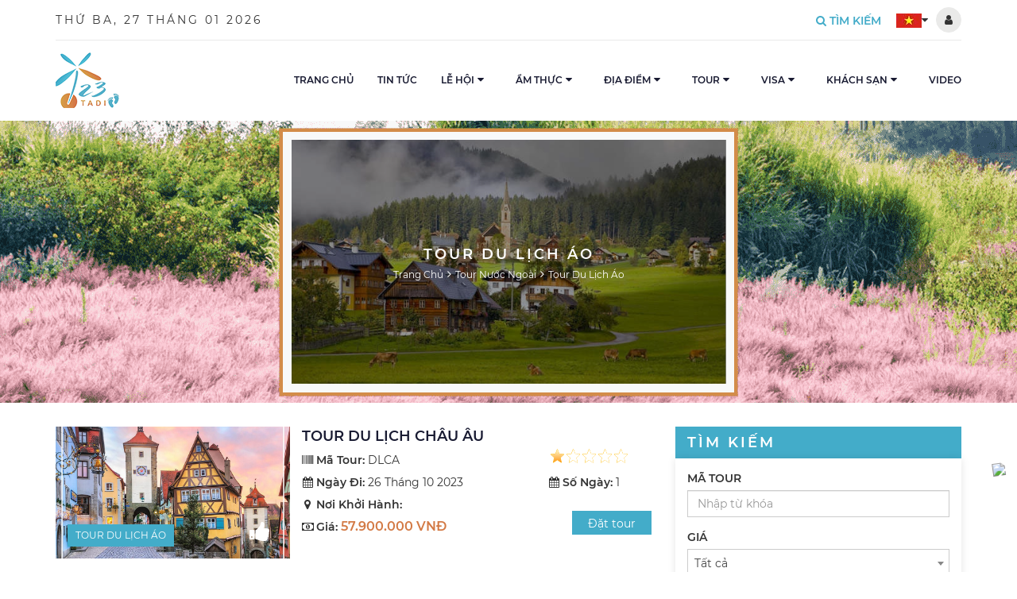

--- FILE ---
content_type: text/html; charset=utf-8
request_url: https://123tadi.com/tour-du-lich-ao
body_size: 19385
content:
<!DOCTYPE html><html lang="vi"><head><meta http-equiv="Content-Type" content="text/html; charset=utf-8" /><title>Tour du lịch Áo - Cẩm nang du lịch</title><meta name="google-signin-client_id" content="702662167780-d4m6ocga149jve6ed5o4oie0qcb2c6h9.apps.googleusercontent.com" /><meta id="MetaDescription" name="description" content="Tour du lịch Áo" /><meta id="MetaKeywords" name="keywords" content="Tour,du,lịch,Áo" /><link id="ImageLink" rel="image_src" type="image/png" href="https://123tadi.com/wp-content/Uploads/2020/05/danh-muc-tour/nuoc-ngoai/usalia_optimized.jpg" /><meta id="ogTitle" property="og:title" content="Tour du lịch Áo - Cẩm nang du lịch" /><meta id="ogDescription" property="og:description" content="Tour du lịch Áo" /><meta id="ogUrl" property="og:url" content="https://123tadi.com//tour-du-lich-ao" /><meta id="ogImageAlt" property="og:image:alt" content="Tour du lịch Áo - Cẩm nang du lịch" /><meta id="ogImage" property="og:image" content="https://123tadi.com/wp-content/Uploads/2020/05/danh-muc-tour/nuoc-ngoai/usalia_optimized.jpg" /><meta property="og:image:width" content="560" /><meta property="og:image:height" content="292" /><meta property="og:type" content="website" /><meta property="og:site_name" content="123tadi - Chia sẻ kinh nghiệm du lịch" /><meta name="twitter:card" content="summary" /><meta id="twUrl" name="twitter:url" content="https://123tadi.com//tour-du-lich-ao" /><meta id="twTitle" name="twitter:title" content="Tour du lịch Áo - Cẩm nang du lịch" /><meta id="twDescription" name="twitter:description" content="Tour du lịch Áo" /><meta id="twImage" name="twitter:image" content="https://123tadi.com/wp-content/Uploads/2020/05/danh-muc-tour/nuoc-ngoai/usalia_optimized.jpg" /><meta name='geo.region' content='VN' /><meta name='geo.placename' content='Tp.Nha Trang' /><meta name='geo.position' content='11.951114;108.465306' /><meta name='ICBM' content='11.951114, 108.465306' /><meta http-equiv="X-UA-Compatible" content="IE=edge" /><meta name="viewport" content="width=device-width, initial-scale=1.0, user-scalable=yes" /><meta name="apple-mobile-web-app-capable" content="yes" /><meta name="apple-mobile-web-app-title" content="123tadi - Chia sẻ kinh nghiệm du lịch" /><meta name="theme-color" content="#db5945" /><meta name="tt_page_type" content="site" /><meta name="robots" content="index, follow" /><meta name="revisit-after" content="3 days" /><meta name="rating" content="general" /><meta name="resource-type" content="document" /><meta name="distribution" content="global" /><link id="canonicalLink" href="https://123tadi.com//tour-du-lich-ao" rel="canonical" /><link rel="apple-touch-icon" href="/Images/apple-icon.png" /><link rel="stylesheet" href="/assets/bootstrap/css/bootstrap.min.css?v=202010261503" /><link rel="stylesheet" href="/assets/fontAwesome/css/font-awesome.min.css?v=202010261503" /><link rel="stylesheet" href="/assets/dist/css/style.css?v=202010261503" /><link rel="stylesheet" href="/assets/dist/css/custom.css?v=202010261503" /><link rel="stylesheet" href="/assets/date-picker/datepicker.min.css" /><link rel="stylesheet" href="/assets/starRating/star-rating-svg.css"><link rel="stylesheet" href="/assets/select2/select2.min.css"/><link rel="stylesheet" href="/assets/dist/css/list-tour.css"/><!-- Global site tag (gtag.js) - Google Analytics --><!-- Google tag (gtag.js) --><link rel="SHORTCUT ICON" href="https://123tadi.com:443/favicon.ico" /></head><body class="wrapHidden"><form method="post" action="./tour-du-lich-ao?page=tour-du-lich-ao" id="Default" onsubmit="return CheckPageIsValid();"><div class="aspNetHidden"><input type="hidden" name="__EVENTTARGET" id="__EVENTTARGET" value="" /><input type="hidden" name="__EVENTARGUMENT" id="__EVENTARGUMENT" value="" /><input type="hidden" name="__VIEWSTATE" id="__VIEWSTATE" value="/[base64]/hJsHBD/Ho=" /></div><div class="wrapLoading"><div class="contentLoading"><div class="wrapLogo"><img src="/images/logo.png" alt="123tadi - Chia sẻ kinh nghiệm du lịch" /></div><div class="barLoading"></div></div></div><div class="wrapHeader"><div class="wrapInfoTop"><div class="container"><div class="contentInfoTop"><div class="infoTopLeft"><ul class="menuTopInfo"><li><span id="Header_lbDate" class="titleDateNow">Thứ Ba, 27 Tháng 01 2026</span></li><li class="clearfix"></li></ul></div><div class="infoTopRight"><ul class="menuTopInfo"><li class="wrapMenuLanguage"><a href="javascript:;" title="Language"><img src ="/images/lang-vi.jpg" alt="Việt Nam" /><i class="fa fa-caret-down" aria-hidden="true"></i></a><ul class="subMenuLanguage"><li><a id="Header_SelectLanguage1_lbtVN" title="Việt Nam" href="javascript:__doPostBack(&#39;ctl00$Header$SelectLanguage1$lbtVN&#39;,&#39;&#39;)"><img src="/images/lang-vi.jpg" alt="Việt Nam"/></a></li><li class="hidden"><a id="Header_SelectLanguage1_lbtEN" title="English" href="javascript:__doPostBack(&#39;ctl00$Header$SelectLanguage1$lbtEN&#39;,&#39;&#39;)"><img src="/images/lang-en.jpg" alt="English"/></a></li><li class="hidden"><a id="Header_SelectLanguage1_lbtKO" title="Korean" href="javascript:__doPostBack(&#39;ctl00$Header$SelectLanguage1$lbtKO&#39;,&#39;&#39;)"><img src="/images/lang-ko.jpg" alt="Korean"/></a></li><li><a href="javascript:;" title="English"><img src="/images/lang-en.jpg" alt="English"></a></li><li><a href="javascript:;" title="Korean"><img src="/images/lang-ko.jpg" alt="Korean"></a></li></ul></li><li class="clearfix"></li></ul><div class="wrap-login"><div id="Header_divLogin" class="not-login"><a href="javascript:;" class="btn btn4 open-login-control" title="Đăng nhập/Đăng ký"><i class="fa fa-user" aria-hidden="true"></i></a><div class="login-control"><div><a href="javascript:;" class="btn btn4 btn-sigin" type="button" data-toggle="modal" data-target="#signin" title="Đăng nhập"><i class="fa fa-sign-in" aria-hidden="true"></i>&nbsp;Đăng nhập</a><a href="javascript:;" class="btn btn-sigup" type="button" data-toggle="modal" data-target="#signup" title="Đăng ký"><i class="fa fa-user-plus" aria-hidden="true"></i>&nbsp;Đăng ký</a></div></div></div></div></div><div class="clearfix"></div></div></div></div><div class="wrapLogoAndMenuAndSearch"><div class="container"><div class="contentLogoAndMenuAndSearch"><button type="button" aria-label="Show menu" name="btnShowMenu" class="btnShowMenu"><div class="icMenu icCloseMenu"><i class="fa fa-times" aria-hidden="true"></i></div><div class="icMenu icShowMenu"><i class="fa fa-bars" aria-hidden="true"></i></div></button><div class="wrapLogo"><a href="/" title="123tadi - Chia sẻ kinh nghiệm du lịch"><img src="/images/logo.png" alt="123tadi - Chia sẻ kinh nghiệm du lịch"></a></div><div class="wrapSearch js-auto-search"><button type="button" aria-label="Search" name="btnShowSearch" class="btnSearch btnShowSearch"><i class="fa fa-search" aria-hidden="true"></i>&nbsp;Tìm kiếm</button><div class="wrapFrmSearch"><div class="input-group"><input type="text" aria-label="Nhập từ khóa tìm kiếm" class="form-control js-search-header" placeholder="Nhập từ khóa tìm kiếm" /><div class="input-group-addon"><button type="button" aria-label="Search" name="btnSendSearch" class="btnSearch btnSendSearch js-btn-search-advanced"><i class="fa fa-search" aria-hidden="true"></i></button><button type="button" aria-label="Close" name="btnCloseSearch" class="btnSearch btnCloseSearch"><i class="fa fa-times" aria-hidden="true"></i></button></div></div></div><div class="listAutoSuggestSearch"><div class="wrapNews2"><div class="wrapSlideHome row row2 rowNews2"><div class="col-lg-12 col2 colNews2Right"><div class="contentNews2Right js-suggestion-data"></div></div></div></div><a href="/search" title="Tất cả" class="btnAllResultSearch js-advanced-search">Tất cả <i class="fa fa-angle-double-right" aria-hidden="true"></i></a></div></div><div class="wrapCloseMenu"></div><div class="wrapMenu"><div class="wrap-login"><div id="Header_divNotLoginMobile" class="not-login"><div class="login-control"><a href="javascript:;" class="btn btn4 btn-sigin" type="button" data-toggle="modal" data-target="#signin" title="Đăng nhập"><i class="fa fa-sign-in" aria-hidden="true"></i>&nbsp;Đăng nhập</a><a href="javascript:;" class="btn btn-sigup" type="button" data-toggle="modal" data-target="#signup" title="Đăng ký"><i class="fa fa-user-plus" aria-hidden="true"></i>&nbsp;Đăng ký</a></div></div></div><ul class="listMenu"><li><a href="https://123tadi.com/home" title="Trang chủ" target="_self" >Trang chủ</a></li><li><a href="https://123tadi.com/tin-tuc" title="Tin tức" target="_self" >Tin tức</a></li><li class="wrapMenuSub"><a href="https://123tadi.com/le-hoi-vung-mien" title="Lễ hội" target="_self">Lễ hội</a> <button type="button" aria-label="Show menu" name="btnShowMenuSub" class="btnShowMenuSub"><i class="fa fa-caret-down" aria-hidden="true"></i></button><ul class="listMenuSub"><li><a href="https://123tadi.com/le-hoi-mien-bac" title="Lễ Hội Miền Bắc" target="_self" >Lễ Hội Miền Bắc</a></li><li><a href="https://123tadi.com/le-hoi-mien-trung" title="Lễ Hội Miền Trung" target="_self" >Lễ Hội Miền Trung</a></li><li><a href="https://123tadi.com/le-hoi-mien-nam" title="Lễ Hội Miền Nam" target="_self" >Lễ Hội Miền Nam</a></li><li><a href="https://123tadi.com/le-hoi-tay-nguyen" title="Lễ Hội Tây Nguyên" target="_self" >Lễ Hội Tây Nguyên</a></li><li><a href="https://123tadi.com/le-hoi-quoc-te" title="Lễ hội quốc tế" target="_self" >Lễ hội quốc tế</a></li></ul></li><li class="wrapMenuSub"><a href="https://123tadi.com/am-thuc" title="Ẩm thực" target="_self">Ẩm thực</a> <button type="button" aria-label="Show menu" name="btnShowMenuSub" class="btnShowMenuSub"><i class="fa fa-caret-down" aria-hidden="true"></i></button><ul class="listMenuSub"><li><a href="https://123tadi.com/am-thuc-mien-bac" title="Ẩm Thực Miền Bắc" target="_self" >Ẩm Thực Miền Bắc</a></li><li><a href="https://123tadi.com/am-thuc-mien-trung" title="Ẩm Thực Miền Trung" target="_self" >Ẩm Thực Miền Trung</a></li><li><a href="https://123tadi.com/am-thuc-mien-nam" title="Ẩm Thực Miền Nam" target="_self" >Ẩm Thực Miền Nam</a></li><li><a href="https://123tadi.com/am-thuc-tay-nguyen" title="Ẩm Thực Tây Nguyên" target="_self" >Ẩm Thực Tây Nguyên</a></li><li><a href="https://123tadi.com/am-thuc-quoc-te" title="Ẩm thực quốc tế" target="_self" >Ẩm thực quốc tế</a></li></ul></li><li class="wrapMenuSub wrapMenuSubBig"><a href="https://123tadi.com/dia-diem-du-lich" title="Địa điểm" target="_self">Địa điểm</a> <button type="button" aria-label="Show menu" name="btnShowMenuSub" class="btnShowMenuSub"><i class="fa fa-caret-down" aria-hidden="true"></i></button><ul class="listMenuSub"><li class="columMenuSubBig"><a href="https://123tadi.com/mien-bac" title="Miền Bắc" target="_self" class="titleMenuSubBigSub">Miền Bắc</a><ul class="listMenuSubBigSub"><li><a href="https://123tadi.com/ha-noi" title="Hà Nội" target="_self" >Hà Nội</a></li><li><a href="https://123tadi.com/sa-pa" title="Sa Pa" target="_self" >Sa Pa</a></li><li><a href="https://123tadi.com/quang-ninh" title="Quảng Ninh" target="_self" >Quảng Ninh</a></li><li><a href="https://123tadi.com/hung-yen" title="Hưng Yên" target="_self" >Hưng Yên</a></li><li><a href="https://123tadi.com/ninh-binh" title="Ninh Bình" target="_self" >Ninh Bình</a></li><li><a href="https://123tadi.com/nam-dinh" title="Nam Định" target="_self" >Nam Định</a></li></ul></li><li class="columMenuSubBig"><a href="https://123tadi.com/mien-trung" title="Miền Trung" target="_self" class="titleMenuSubBigSub">Miền Trung</a><ul class="listMenuSubBigSub"><li><a href="https://123tadi.com/da-nang" title="Đà Nẵng" target="_self" >Đà Nẵng</a></li><li><a href="https://123tadi.com/hue" title="Huế" target="_self" >Huế</a></li><li><a href="https://123tadi.com/binh-dinh" title="Bình Định" target="_self" >Bình Định</a></li><li><a href="https://123tadi.com/hoi-an" title="Hội An" target="_self" >Hội An</a></li><li><a href="https://123tadi.com/ninh-thuan" title="Ninh Thuận" target="_self" >Ninh Thuận</a></li><li><a href="https://123tadi.com/quang-binh" title="Quảng Bình" target="_self" >Quảng Bình</a></li><li><a href="https://123tadi.com/dia-diem-binh-thuan" title="Bình Thuận" target="_self" >Bình Thuận</a></li><li><a href="https://123tadi.com/nghe-an" title="Nghệ An" target="_self" >Nghệ An</a></li></ul></li><li class="columMenuSubBig"><a href="https://123tadi.com/mien-nam" title="Miền Nam" target="_self" class="titleMenuSubBigSub">Miền Nam</a><ul class="listMenuSubBigSub"><li><a href="https://123tadi.com/tp-ho-chi-minh" title="TP. Hồ Chí Minh" target="_self" >TP. Hồ Chí Minh</a></li><li><a href="https://123tadi.com/ba-ria-vung-tau" title="Bà Rịa - Vũng Tàu" target="_self" >Bà Rịa - Vũng Tàu</a></li><li><a href="https://123tadi.com/an-giang" title="An Giang" target="_self" >An Giang</a></li><li><a href="https://123tadi.com/hau-giang" title="Hậu Giang" target="_self" >Hậu Giang</a></li><li><a href="https://123tadi.com/tien-giang" title="Tiền Giang" target="_self" >Tiền Giang</a></li><li><a href="https://123tadi.com/dia-diem-du-lich-phu-quoc" title="Phú Quốc" target="_self" >Phú Quốc</a></li><li><a href="https://123tadi.com/can-tho" title="Cần Thơ" target="_self" >Cần Thơ</a></li></ul></li><li class="columMenuSubBig"><a href="https://123tadi.com/tay-nguyen" title="Tây Nguyên" target="_self" class="titleMenuSubBigSub">Tây Nguyên</a><ul class="listMenuSubBigSub"><li><a href="https://123tadi.com/da-lat" title="Đà Lạt" target="_self" >Đà Lạt</a></li><li><a href="https://123tadi.com/dak-lak" title="Đăk Lăk" target="_self" >Đăk Lăk</a></li><li><a href="https://123tadi.com/dak-nong" title="Đăk Nông" target="_self" >Đăk Nông</a></li><li><a href="https://123tadi.com/gia-lai" title="Gia Lai" target="_self" >Gia Lai</a></li><li><a href="https://123tadi.com/kon-tum" title="Kon Tum" target="_self" >Kon Tum</a></li></ul></li><li class="columMenuSubBig"><a href="https://123tadi.com/cam-nang-du-lich" title="Cẩm Nang Du Lịch" target="_self" class="titleMenuSubBigSub">Cẩm Nang Du Lịch</a></li><li class="columMenuSubBig"><a href="https://123tadi.com/dia-diem-du-lich-quoc-te" title="Địa điểm du lịch quốc tế" target="_self" class="titleMenuSubBigSub">Địa điểm du lịch quốc tế</a></li></ul></li><li class="wrapMenuSub wrapMenuSubBig"><a href="https://123tadi.com/tour-gia-re" title="Tour" target="_self">Tour</a> <button type="button" aria-label="Show menu" name="btnShowMenuSub" class="btnShowMenuSub"><i class="fa fa-caret-down" aria-hidden="true"></i></button><ul class="listMenuSub"><li class="columMenuSubBig"><a href="https://123tadi.com/thong-tin-huu-ich" title="Thông tin hữu ích" target="_self" class="titleMenuSubBigSub">Thông tin hữu ích</a><ul class="listMenuSubBigSub"><li><a href="https://123tadi.com/chinh-sach-bao-mat" title="Chính sách bảo mật" target="_self" >Chính sách bảo mật</a></li><li><a href="https://123tadi.com/contact" title="Liên hệ" target="_self" >Liên hệ</a></li><li><a href="https://123tadi.com/tuyen-dung" title="Tuyển dụng" target="_self" >Tuyển dụng</a></li></ul></li><li class="columMenuSubBig"><a href="https://123tadi.com/tour-trong-nuoc" title="Tour trong nước" target="_self" class="titleMenuSubBigSub">Tour trong nước</a><ul class="listMenuSubBigSub"><li><a href="https://123tadi.com/Tour-du lich-ha-long" title="Hạ Long" target="_self" >Hạ Long</a></li><li><a href="https://123tadi.com/tour-du-lich-hai-phong" title="Hải Phòng" target="_self" >Hải Phòng</a></li><li><a href="https://123tadi.com/tour-du-lich-tay-bac" title="Du lịch Tây Bắc" target="_self" >Du lịch Tây Bắc</a></li><li><a href="https://123tadi.com/Tour-quang-binh" title="Quảng Bình" target="_self" >Quảng Bình</a></li><li><a href="https://123tadi.com/tour-da-nang" title="Đà Nẵng" target="_self" >Đà Nẵng</a></li><li><a href="https://123tadi.com/tour-du-lich-hue" title="Huế" target="_self" >Huế</a></li><li><a href="https://123tadi.com/tour-du-lich-hoi-an" title="Hội An" target="_self" >Hội An</a></li><li><a href="https://123tadi.com/tour-du-lich-quy-nhon" title="Quy Nhơn" target="_self" >Quy Nhơn</a></li><li><a href="https://123tadi.com/tour-phan-thiet" title="Phan Thiết" target="_self" >Phan Thiết</a></li><li><a href="https://123tadi.com/tour-da-lat" title="Đà Lạt" target="_self" >Đà Lạt</a></li><li><a href="https://123tadi.com/tour-phu-quoc" title="Phú Quốc" target="_self" >Phú Quốc</a></li><li><a href="https://123tadi.com/Tour-con-dao" title="Côn Đảo" target="_self" >Côn Đảo</a></li><li><a href="https://123tadi.com/Tour-buon-me-thuoc" title="Buôn Mê Thuột" target="_self" >Buôn Mê Thuột</a></li><li><a href="https://123tadi.com/tour-can-tho" title="Cần Thơ" target="_self" >Cần Thơ</a></li><li><a href="https://123tadi.com/Tour-mien-tay" title="Miền Tây" target="_self" >Miền Tây</a></li><li><a href="https://123tadi.com/Tour-du-lich-ha-noi" title="Hà Nội" target="_self" >Hà Nội</a></li><li><a href="https://123tadi.com/tour-du-lich-sapa-lao-cai" title="Sapa- Lào Cai" target="_self" >Sapa- Lào Cai</a></li><li><a href="https://123tadi.com/tour-phu-yen" title="Phú yên" target="_self" >Phú yên</a></li><li><a href="https://123tadi.com/tour-tay-nguyen" title="Tây Nguyên" target="_self" >Tây Nguyên</a></li><li><a href="https://123tadi.com/tour-ninh-binh" title="Ninh Bình" target="_self" >Ninh Bình</a></li><li><a href="https://123tadi.com/tour-ninh-thuan" title="Ninh Thuận" target="_self" >Ninh Thuận</a></li><li><a href="https://123tadi.com/tour-nghe-an" title="Nghệ An" target="_self" >Nghệ An</a></li></ul></li><li class="columMenuSubBig"><a href="https://123tadi.com/tour-nuoc-ngoai" title="Tour nước ngoài" target="_self" class="titleMenuSubBigSub">Tour nước ngoài</a><ul class="listMenuSubBigSub"><li><a href="https://123tadi.com/tour-dai-loan" title="Đài Loan" target="_self" >Đài Loan</a></li><li><a href="https://123tadi.com/tour-han-quoc" title="Hàn Quốc" target="_self" >Hàn Quốc</a></li><li><a href="https://123tadi.com/tour-du-lich-nhat-ban" title="Nhật Bản" target="_self" >Nhật Bản</a></li><li><a href="https://123tadi.com/tour-trung-quoc" title="Trung Quốc" target="_self" >Trung Quốc</a></li><li><a href="https://123tadi.com/tour-hong-kong" title="Hồng Kông" target="_self" >Hồng Kông</a></li><li><a href="https://123tadi.com/tour-thai-lan" title="Thái Lan" target="_self" >Thái Lan</a></li><li><a href="https://123tadi.com/tour-singapore" title="Singapore" target="_self" >Singapore</a></li><li><a href="https://123tadi.com/tour-du-lich-malaysia" title="Malaysia" target="_self" >Malaysia</a></li><li><a href="https://123tadi.com/tour-du-lich-philippines" title="Philippines" target="_self" >Philippines</a></li><li><a href="https://123tadi.com/tour-du-lich-myanmar" title="Myanmar" target="_self" >Myanmar</a></li><li><a href="https://123tadi.com/tour-du-lich-brunei" title="Brunei" target="_self" >Brunei</a></li><li><a href="https://123tadi.com/tour-du-lich-lao" title="Lào" target="_self" >Lào</a></li><li><a href="https://123tadi.com/tour-du-lich-indonesia" title="Indonesia" target="_self" >Indonesia</a></li><li><a href="https://123tadi.com/tour-du-lich-my-hoa-ky" title="Mỹ" target="_self" >Mỹ</a></li><li><a href="https://123tadi.com/tour-du-lich-uc-austraia" title="Úc ( Australia )" target="_self" >Úc ( Australia )</a></li><li><a href="https://123tadi.com/tour-du-lich-new-zealand" title="New Zealand" target="_self" >New Zealand</a></li><li><a href="https://123tadi.com/tour-du-lich-canada" title="Canada" target="_self" >Canada</a></li><li><a href="https://123tadi.com/tour-du-lich-brazil" title="Brazil" target="_self" >Brazil</a></li><li><a href="https://123tadi.com/tour-du-lich-ai-cap" title="Ai Cập" target="_self" >Ai Cập</a></li><li><a href="https://123tadi.com/tour-du-lich-dubai" title="Dubai" target="_self" >Dubai</a></li><li><a href="https://123tadi.com/tour-du-lich-nga" title="Nga" target="_self" >Nga</a></li><li><a href="https://123tadi.com/tour-du-lich-phap" title="Pháp" target="_self" >Pháp</a></li><li><a href="https://123tadi.com/tour-du-lich-y-italia" title="Ý - Italia" target="_self" >Ý - Italia</a></li><li><a href="https://123tadi.com/tour-du-lich-duc" title="Đức" target="_self" >Đức</a></li><li><a href="https://123tadi.com/tour-du-lich-ha-lan" title="Hà Lan" target="_self" >Hà Lan</a></li><li><a href="https://123tadi.com/tour-du-lich-thuy-dien" title="Thụy Điển" target="_self" >Thụy Điển</a></li><li><a href="https://123tadi.com/tour-du-lich-campuchia" title="Campuchia" target="_self" >Campuchia</a></li><li><a href="https://123tadi.com/tour-du-lich-ao" title="Áo" target="_self" >Áo</a></li></ul></li><li class="columMenuSubBig"><a href="https://123tadi.com/tour-ky-nang-trai-nghiem" title="Tour Kỹ năng - Trải nghiệm" target="_self" class="titleMenuSubBigSub">Tour Kỹ năng - Trải nghiệm</a></li><li class="columMenuSubBig"><a href="https://123tadi.com/tour-khuyen-mai" title="Tour khuyến mãi" target="_self" class="titleMenuSubBigSub">Tour khuyến mãi</a></li></ul></li><li class="wrapMenuSub"><a href="https://123tadi.com/visa" title="Visa" target="_self">Visa</a> <button type="button" aria-label="Show menu" name="btnShowMenuSub" class="btnShowMenuSub"><i class="fa fa-caret-down" aria-hidden="true"></i></button><ul class="listMenuSub"><li><a href="https://123tadi.com/visa-chau-au" title="Visa Châu Âu" target="_self" >Visa Châu Âu</a></li><li><a href="https://123tadi.com/visa-han-quoc" title="Visa Hàn Quốc" target="_self" >Visa Hàn Quốc</a></li><li><a href="https://123tadi.com/visa-nhat-ban" title="Visa Nhật Bản" target="_self" >Visa Nhật Bản</a></li><li><a href="https://123tadi.com/visa-chau-a" title="Visa Châu Á" target="_self" >Visa Châu Á</a></li><li><a href="https://123tadi.com/visa-duc" title="Visa Đức" target="_self" >Visa Đức</a></li><li><a href="https://123tadi.com/visa-phap" title="Visa Pháp" target="_self" >Visa Pháp</a></li><li><a href="https://123tadi.com/visa-schengen" title="Visa Schenge" target="_self" >Visa Schenge</a></li></ul></li><li class="wrapMenuSub"><a href="https://123tadi.com/khach-san" title="Khách sạn" target="_self">Khách sạn</a> <button type="button" aria-label="Show menu" name="btnShowMenuSub" class="btnShowMenuSub"><i class="fa fa-caret-down" aria-hidden="true"></i></button><ul class="listMenuSub"><li><a href="https://123tadi.com/ks-da-lat" title="KS Đà Lạt" target="_self" >KS Đà Lạt</a></li><li><a href="https://123tadi.com/ks-hoi-an" title="KS Hội An" target="_self" >KS Hội An</a></li><li><a href="https://123tadi.com/ks-nha-trang" title="KS Nha Trang" target="_self" >KS Nha Trang</a></li><li><a href="https://123tadi.com/ks-da-nang" title="KS Đà Nẵng" target="_self" >KS Đà Nẵng</a></li><li><a href="https://123tadi.com/ks-quang-ninh" title="KS Quảng Ninh" target="_self" >KS Quảng Ninh</a></li><li><a href="https://123tadi.com/ks-ha-noi" title="KS Hà Nội" target="_self" >KS Hà Nội</a></li><li><a href="https://123tadi.com/ks-phu-quoc" title="Khách sạn Phú Quốc" target="_self" >Khách sạn Phú Quốc</a></li><li><a href="https://123tadi.com/ks-can-tho" title="KS Cần Thơ" target="_self" >KS Cần Thơ</a></li></ul></li><li><a href="https://123tadi.com/video-gallery" title="Video" target="_self" >Video</a></li><li class="clearfix"></li></ul></div><div class="clearfix"></div></div></div></div></div><div class="wrapBreadcrumb"><div class="wrapImgResize"><img src="/wp-content/Uploads/2020/05/danh-muc-tour/nuoc-ngoai/usalia_optimized.jpg" alt="Tour du lịch Áo"></div><div class="wrapTextBreadcrumb"><div class="container"><h1 class="titleCategory1 titleBreadcumb">Tour du lịch Áo</h1><div class="linkBreadcrumb"><ol class="breadcrumb"><li><a href='https://123tadi.com/home' title='Trang chủ'>Trang chủ</a></li><li class''><a href='https://123tadi.com/tour-nuoc-ngoai'>Tour nước ngoài</a></li><li class''><a href='https://123tadi.com/tour-du-lich-ao'>Tour du lịch Áo</a></li></ol></div></div></div></div><div class="pageHome pageListTour"><div class="marginTop2 wrapContentMain"><div class="container"><div class="row rowContentMain"><div class="col-md-8 colMainLeft"><div class="contentMainLeft"><div id="cpMain_ctrlTourCategory_pnlTour"><div class="wrapNews2 wrapNews16"><div class="contentNews16"><div class="row row2 rowNews2"><div class="col-lg-12 col2 colNews2Right"><div class="media"><div class="media-left"><div class="wrapImgResize img16And9"><a href="https://123tadi.com/tour-du-lich-ao/tour-du-lich-chau-au-2" title="TOUR DU LỊCH CHÂU ÂU"><img data-src="/wp-content/uploads/2020/05/tour/2019-06-15-153627-chau-Au.jpg" class="lazyload" alt="TOUR DU LỊCH CHÂU ÂU" title="TOUR DU LỊCH CHÂU ÂU" /></a></div><a href="https://123tadi.com/tour-du-lich-ao" title="Tour du lịch Áo" class="typePost">Tour du lịch Áo</a><a href="javascript:;" class="typePost btnLikePost btn-like-list" aria-label="Thích" onclick="LikePost('tour','2fmW4avMofs=', this, event);"><i class="fa fa-thumbs-up" aria-hidden="true"></i></a></div><div class="media-body"><a href="https://123tadi.com/tour-du-lich-ao/tour-du-lich-chau-au-2" title="TOUR DU LỊCH CHÂU ÂU" class="titleNews2Right">TOUR DU LỊCH CHÂU ÂU</a><div class="tblInfoTour"><div class="datePostNews2Right"><span class="dateNews3 codeTour"><i class="fa fa-barcode" aria-hidden="true"></i><b>&nbsp;Mã tour:</b> DLCA</span><span class="my-rating ratingListTour" data-number-star="1"></span></div><div class="datePostNews2Right"><span class="dateNews3 dateStart"><i class="fa fa-calendar" aria-hidden="true"></i><b>&nbsp;Ngày đi:</b> 26 Tháng 10 2023</span><span class="dateNews3 timeTour"><i class="fa fa-calendar" aria-hidden="true"></i><b>&nbsp;Số ngày:</b> 1</span></div><div class="priceTour datePostNews2Right"><span class="dateNews3 startingGateTour"><i class="fa fa-map-marker" aria-hidden="true"></i><b>&nbsp;Nơi khởi hành:</b> </span><span class="dateNews3 valPrice"><i class="fa fa-money" aria-hidden="true"></i><b>&nbsp;Giá:</b> <span class="valPriceTour">57.900.000 VNĐ</span></span></div><a href="/booking/MTM4" class="btn btn4 btn-book" title="Đặt tour">Đặt tour</a></div></div></div><input name="ctl00$cpMain$ctrlTourCategory$hdfDataSearch" type="hidden" id="cpMain_ctrlTourCategory_hdfDataSearch" data-selector="hdfDataSearch" /><a id="cpMain_ctrlTourCategory_btnSearchAll" data-selector="btnSearchAll" href="javascript:__doPostBack(&#39;ctl00$cpMain$ctrlTourCategory$btnSearchAll&#39;,&#39;&#39;)"></a></div></div></div></div></div></div></div><div class="col-md-4 colMainRight"><div class="contentMainRight"><div id="cpMain_ctrlTourCategory_BlockRightControl1_divSearch" class="frmSearchTour"><div class="titleCategory1 titleSearchTour">Tìm kiếm</div><div class="contentFrmSearchTour"><div class="form-group"><label for="textSearchTour">Mã tour</label><input type="text" class="form-control js-search-tour-code" id="textSearchTour" placeholder="Nhập từ khóa"></div><div class="form-group"><label for="priceSearchTour">Giá</label><select name="ctl00$cpMain$ctrlTourCategory$BlockRightControl1$ddlPrice" id="cpMain_ctrlTourCategory_BlockRightControl1_ddlPrice" class="form-control selectSearchOption js-search-price"><option value="">Tất cả</option><option value="0|500000">Từ 0 đến 500k</option><option value="500000|1000000">Từ 500k đến 1 triệu</option><option value="1000000|3000000">Từ 1 đến 3 triệu</option><option value="3000000|5000000">Từ 3 đến 5 triệu</option><option value="5000000|0">Tr&#234;n 5 triệu</option></select></div><div class="form-group"><label for="typeSearchTour">Loại tour</label><select name="ctl00$cpMain$ctrlTourCategory$BlockRightControl1$ddlCategory" id="cpMain_ctrlTourCategory_BlockRightControl1_ddlCategory" class="form-control selectSearchOption js-search-type-tour"><option value="">Tất cả</option><option value="6">Tour khuyến m&#227;i</option><option value="7">Tour du lịch giờ ch&#243;t</option><option value="8">Tour trong nước</option><option value="10">Tour gi&#225; rẻ</option><option value="11">Tour quốc tế</option><option value="13">Tour Kỹ năng - Trải nghiệm</option><option value="27">Tour Đ&#224; Lạt - Nha Trang</option><option value="31">Tour Đ&#224; Lạt - Miền T&#226;y</option><option value="38">Tour đ&#224; lạt</option><option value="39">Tour nha trang</option><option value="42">Tour</option><option value="65">Devices</option><option value="66">Food and Beverage</option><option value="67">Other Services</option><option value="68">Services</option><option value="69">Hotel</option><option value="70">Dịch vụ Web</option><option value="71">Sản phẩm</option><option value="72">Insurrance</option><option value="73">Dịch vụ 4G</option><option value="74">Thu&#234; văn ph&#242;ng</option><option value="75">Tour nước ngo&#224;i</option><option value="77">Tour du lịch Nhật Bản</option><option value="79">CH&#194;U &#194;U</option><option value="80">NAM PHI</option><option value="81">Tour du lịch Quy Nhơn</option><option value="83">B&#204;NH THUẬN</option><option value="85">L&#192;O CAI</option><option value="88">Tour Th&#225;i Lan</option><option value="89">Tour Singapore</option><option value="90">KI&#202;N GIANG</option><option value="95">Europe</option><option value="97">NGHỆ AN</option><option value="98">Đ&#192; NẴNG</option><option value="99">Tour du lịch Malaysia</option><option value="100">Tour Trung Quốc</option><option value="101">HẠ LONG</option><option value="102">Tour Ph&#250; Y&#234;n</option><option value="103">CH&#194;U &#193;</option><option value="104">Tour du lịch &#218;c (austraia)</option><option value="105">MIỀN BẮC</option><option value="106">MIỀN TRUNG</option><option value="107">Tour du lịch Indonesia</option><option value="109">H&#192;N QUỐC</option><option value="112">L&#192;O CAI</option><option value="113">Tour Đ&#224; Nẵng</option><option value="114">Tour Ninh B&#236;nh</option><option value="115">Tour du lịch Hải Ph&#242;ng</option><option value="116">Tour du lịch Sapa- L&#224;o cai</option><option value="117">Tour Du lịch T&#226;y Bắc</option><option value="119">Tour du lịch Huế</option><option value="120">Tour du lịch Hội An</option><option value="121">Tour Phan Thiết</option><option value="122">Tour Ph&#250; Quốc</option><option value="123">Tour C&#244; Đảo</option><option value="124">Bu&#244;n M&#234; Thuộc</option><option value="125">Tour T&#226;y Nguy&#234;n</option><option value="126">Tour Cần Thơ</option><option value="129">Tour Đ&#224;i Loan</option><option value="130">Tour Hồng K&#244;ng</option><option value="131">Tour du lịch Philippines</option><option value="132">Tour du lịch Myanmar</option><option value="133">Tour du lịch Brunei</option><option value="134">Tour du lịch L&#224;o</option><option value="135">Tour du lịch Mỹ (Hoa Kỳ)</option><option value="136">Tour du lịch new zealand</option><option value="137">Tour du lịch Canada</option><option value="138">Tour du lịch Brazil</option><option value="139">Tour du lịch Ai Cập</option><option value="140">Tour du lịch Dubai</option><option value="141">Tour du lịch Nga</option><option value="142">Tour du lịch Ph&#225;p</option><option value="143">Tour du lịch &#221; (Italia)</option><option value="144">Tour du lịch Đức</option><option value="145">Tour du lịch H&#224; Lan</option><option value="146">Tour du lịch &#193;o</option><option value="147">Tour du lịch Thụy Điển</option><option value="148">Tour du lịch Campuchia</option><option value="196">C&#244;n Đảo</option><option value="198">H&#224; Nội</option><option value="199">Miền T&#226;y</option><option value="200">Quảng b&#236;nh</option><option value="201">Tour Ninh Thuận</option><option value="240">Tour Nghệ an</option></select></div><div class="form-group"><label for="typeSearchPlace">Nơi khởi hành</label><input name="ctl00$cpMain$ctrlTourCategory$BlockRightControl1$txtPlace" type="text" id="cpMain_ctrlTourCategory_BlockRightControl1_txtPlace" class="form-control js-place-of-departure" placeholder="Nhập từ khóa" /></div><div class="form-group"><label for="dateGoSearchTour">Ngày đi</label><input type="text" class="form-control js-departure-date" id="dateGoSearchTour" placeholder="Nhập ngày đi"></div><a href="javascript:;" onclick="searchTour();" class="btn2 btnSearchTour"><i class="fa fa-search" aria-hidden="true"></i>&nbsp;Tìm kiếm</a></div></div><div id="cpMain_ctrlTourCategory_BlockRightControl1_divNews" class="wrapNews6 wrapNews11"><div class="titleCategory1">Tin tức</div><div class="wrapMenuTabNews2"><ul class="menuTabNews2" ><li role="presentation"><a class="btn1 btnTabNews2" href="https://123tadi.com/tin-tuc" title="Xem thêm">Xem thêm <i class="fa fa-angle-double-right" aria-hidden="true"></i></a></li><li class="clearfix"></li></ul></div><div class="row"><div class="col-md-12 colNews2Right colNews6Right"><div class="listNews6Center"><div class="media"><div class="media-left"><div class="wrapImgResize imgSquare"><a href="https://123tadi.com/tin-tuc/chuong-trinh-trai-nghiem-2-ngay-1-dem-tai-lang-sinh-thai-dong-moc" title="CHƯƠNG TRÌNH TRẢI NGHIỆM 2 NGÀY 1 ĐÊM TẠI LÀNG SINH THÁI ĐỒNG MỘC"><img data-src="/wp-content/Uploads/2025/02/1.jpg" class="lazyload" alt="CHƯƠNG TRÌNH TRẢI NGHIỆM 2 NGÀY 1 ĐÊM TẠI LÀNG SINH THÁI ĐỒNG MỘC" title="CHƯƠNG TRÌNH TRẢI NGHIỆM 2 NGÀY 1 ĐÊM TẠI LÀNG SINH THÁI ĐỒNG MỘC" /></a></div></div><div class="media-body"><a href="https://123tadi.com/tin-tuc/chuong-trinh-trai-nghiem-2-ngay-1-dem-tai-lang-sinh-thai-dong-moc" title="CHƯƠNG TRÌNH TRẢI NGHIỆM 2 NGÀY 1 ĐÊM TẠI LÀNG SINH THÁI ĐỒNG MỘC" class="titleNews2Right">CHƯƠNG TRÌNH TRẢI NGHIỆM 2 NGÀY 1 ĐÊM TẠI LÀNG SINH THÁI ĐỒNG MỘC</a><div class="datePostNews2Right"><span class="dateNews3"><i class="fa fa-calendar" aria-hidden="true"></i>&nbsp;14 Tháng 02 2025</span><a href="javascript:;" class="btnLikePost" aria-label="Thích" onclick="LikePost('article','Qo3YVyMqwJttSmbdQkbpsA==', this, event);"><i class="fa fa-thumbs-up" aria-hidden="true"></i></a></div></div></div><div class="media"><div class="media-left"><div class="wrapImgResize imgSquare"><a href="https://123tadi.com/tin-tuc/tet-nguyen-dan-tai-viet-nam-trai-nghiem-van-hoa-truyen-thong-dac-sac-khong-the-bo-lo" title="Tết Nguyên Đán Tại Việt Nam – Trải Nghiệm Văn Hóa Truyền Thống Đặc Sắc Không Thể Bỏ Lỡ"><img data-src="/wp-content/Uploads/tet-nguyen-dan-viet-nam.jpg" class="lazyload" alt="Tết Nguyên Đán Tại Việt Nam – Trải Nghiệm Văn Hóa Truyền Thống Đặc Sắc Không Thể Bỏ Lỡ" title="Tết Nguyên Đán Tại Việt Nam – Trải Nghiệm Văn Hóa Truyền Thống Đặc Sắc Không Thể Bỏ Lỡ" /></a></div></div><div class="media-body"><a href="https://123tadi.com/tin-tuc/tet-nguyen-dan-tai-viet-nam-trai-nghiem-van-hoa-truyen-thong-dac-sac-khong-the-bo-lo" title="Tết Nguyên Đán Tại Việt Nam – Trải Nghiệm Văn Hóa Truyền Thống Đặc Sắc Không Thể Bỏ Lỡ" class="titleNews2Right">Tết Nguyên Đán Tại Việt Nam – Trải Nghiệm Văn Hóa Truyền Thống Đặc Sắc Không Thể Bỏ Lỡ</a><div class="datePostNews2Right"><span class="dateNews3"><i class="fa fa-calendar" aria-hidden="true"></i>&nbsp;03 Tháng 01 2026</span><a href="javascript:;" class="btnLikePost" aria-label="Thích" onclick="LikePost('article','wdxK1hPFKZfPT6k7jqqpDg==', this, event);"><i class="fa fa-thumbs-up" aria-hidden="true"></i></a></div></div></div><div class="media"><div class="media-left"><div class="wrapImgResize imgSquare"><a href="https://123tadi.com/tin-tuc/tong-hop-chuong-trinh-countdown-2026-dac-sac-viet-nam" title="Tổng Hợp Chương Trình Countdown 2026 Đặc Sắc Việt Nam"><img data-src="/wp-content/Uploads/countdown.jpg" class="lazyload" alt="Tổng Hợp Chương Trình Countdown 2026 Đặc Sắc Việt Nam" title="Tổng Hợp Chương Trình Countdown 2026 Đặc Sắc Việt Nam" /></a></div></div><div class="media-body"><a href="https://123tadi.com/tin-tuc/tong-hop-chuong-trinh-countdown-2026-dac-sac-viet-nam" title="Tổng Hợp Chương Trình Countdown 2026 Đặc Sắc Việt Nam" class="titleNews2Right">Tổng Hợp Chương Trình Countdown 2026 Đặc Sắc Việt Nam</a><div class="datePostNews2Right"><span class="dateNews3"><i class="fa fa-calendar" aria-hidden="true"></i>&nbsp;22 Tháng 12 2025</span><a href="javascript:;" class="btnLikePost" aria-label="Thích" onclick="LikePost('article','eP+M4D9giEU28ZzFaMrdQw==', this, event);"><i class="fa fa-thumbs-up" aria-hidden="true"></i></a></div></div></div></div></div></div></div><div class="marginTop2 wrapBannerAd wrapBannerAdd1"></div><div class="marginTop2 wrapNews1 wrapNews8 wrapNews12"><div class="titleCategory1">Tour khuyến mãi</div><div class="marginTop2 wrapSlideHome wraSlideBtnMove wrapSlideNews1"><div class="showSlideNews1"><div class="colItemSlideHome itemSlideNews1"><div class="contentItemSlideHome"><div class="wrapImgResize imgSquare"><a href="https://123tadi.com/tour/tour-du-lich-ha-noi-thai-lan-5n4d" title="TOUR DU LỊCH HÀ NỘI - THÁI LAN 5N4D"><img data-src="/wp-content/uploads/2019/09/Hà-Nội-Thái-Lan-5N4D-TN.jpg" class="lazyload" alt="TOUR DU LỊCH HÀ NỘI - THÁI LAN 5N4D" title="TOUR DU LỊCH HÀ NỘI - THÁI LAN 5N4D" /></a></div><div class="wrapTextItemSlide"><div class="wrapBgNewsV1"><div class="wrapBgNewsV2"><a class="titleItemSlide" href="https://123tadi.com/tour/tour-du-lich-ha-noi-thai-lan-5n4d" title="TOUR DU LỊCH HÀ NỘI - THÁI LAN 5N4D">TOUR DU LỊCH HÀ NỘI - THÁI LAN 5N4D</a></div></div></div></div></div><div class="colItemSlideHome itemSlideNews1"><div class="contentItemSlideHome"><div class="wrapImgResize imgSquare"><a href="https://123tadi.com/tour-quoc-te/tour-du-lich-ha-noi-thai-lan-5n4d" title="TOUR DU LỊCH HÀ NỘI - THÁI LAN 5N4D"><img data-src="/wp-content/uploads/2019/09/Hà-Nội-Thái-Lan-5N4D-TN.jpg" class="lazyload" alt="TOUR DU LỊCH HÀ NỘI - THÁI LAN 5N4D" title="TOUR DU LỊCH HÀ NỘI - THÁI LAN 5N4D" /></a></div><div class="wrapTextItemSlide"><div class="wrapBgNewsV1"><div class="wrapBgNewsV2"><a class="titleItemSlide" href="https://123tadi.com/tour-quoc-te/tour-du-lich-ha-noi-thai-lan-5n4d" title="TOUR DU LỊCH HÀ NỘI - THÁI LAN 5N4D">TOUR DU LỊCH HÀ NỘI - THÁI LAN 5N4D</a></div></div></div></div></div><div class="colItemSlideHome itemSlideNews1"><div class="contentItemSlideHome"><div class="wrapImgResize imgSquare"><a href="https://123tadi.com/tour-thai-lan/tour-du-lich-ha-noi-thai-lan-5n4d" title="TOUR DU LỊCH HÀ NỘI - THÁI LAN 5N4D"><img data-src="/wp-content/uploads/2019/09/Hà-Nội-Thái-Lan-5N4D-TN.jpg" class="lazyload" alt="TOUR DU LỊCH HÀ NỘI - THÁI LAN 5N4D" title="TOUR DU LỊCH HÀ NỘI - THÁI LAN 5N4D" /></a></div><div class="wrapTextItemSlide"><div class="wrapBgNewsV1"><div class="wrapBgNewsV2"><a class="titleItemSlide" href="https://123tadi.com/tour-thai-lan/tour-du-lich-ha-noi-thai-lan-5n4d" title="TOUR DU LỊCH HÀ NỘI - THÁI LAN 5N4D">TOUR DU LỊCH HÀ NỘI - THÁI LAN 5N4D</a></div></div></div></div></div><div class="colItemSlideHome itemSlideNews1"><div class="contentItemSlideHome"><div class="wrapImgResize imgSquare"><a href="https://123tadi.com/tour/tour-du-lich-nha-trang-han-quoc-5n4d" title="TOUR DU LỊCH NHA TRANG – HÀN QUỐC 5N4D"><img data-src="/wp-content/Uploads/2020/04/tour/han-quoc.jpg" class="lazyload" alt="TOUR DU LỊCH NHA TRANG – HÀN QUỐC 5N4D" title="TOUR DU LỊCH NHA TRANG – HÀN QUỐC 5N4D" /></a></div><div class="wrapTextItemSlide"><div class="wrapBgNewsV1"><div class="wrapBgNewsV2"><a class="titleItemSlide" href="https://123tadi.com/tour/tour-du-lich-nha-trang-han-quoc-5n4d" title="TOUR DU LỊCH NHA TRANG – HÀN QUỐC 5N4D">TOUR DU LỊCH NHA TRANG – HÀN QUỐC 5N4D</a></div></div></div></div></div><div class="colItemSlideHome itemSlideNews1"><div class="contentItemSlideHome"><div class="wrapImgResize imgSquare"><a href="https://123tadi.com/tour-quoc-te/tour-du-lich-nha-trang-han-quoc-5n4d" title="TOUR DU LỊCH NHA TRANG – HÀN QUỐC 5N4D"><img data-src="/wp-content/Uploads/2020/04/tour/han-quoc.jpg" class="lazyload" alt="TOUR DU LỊCH NHA TRANG – HÀN QUỐC 5N4D" title="TOUR DU LỊCH NHA TRANG – HÀN QUỐC 5N4D" /></a></div><div class="wrapTextItemSlide"><div class="wrapBgNewsV1"><div class="wrapBgNewsV2"><a class="titleItemSlide" href="https://123tadi.com/tour-quoc-te/tour-du-lich-nha-trang-han-quoc-5n4d" title="TOUR DU LỊCH NHA TRANG – HÀN QUỐC 5N4D">TOUR DU LỊCH NHA TRANG – HÀN QUỐC 5N4D</a></div></div></div></div></div></div></div></div><div class="marginTop2 wrapBannerAd wrapBannerAdd1"></div><div class="marginTop2 wrapNews6 wrapNews17"><div class="titleCategory1">Visa</div><div class="wrapMenuTabNews2"><ul class="menuTabNews2" ><li role="presentation"><a class="btn1 btnTabNews2" href="https://123tadi.com/visa" title="Xem thêm">Xem thêm <i class="fa fa-angle-double-right" aria-hidden="true"></i></a></li><li class="clearfix"></li></ul></div><div class="row"><div class="col-md-12 colNews2Right colNews6Right"><div class="listNews6Center"><div class="media"><div class="media-left"><div class="wrapImgResize imgSquare"><a href="https://123tadi.com/visa/dich-vu-lam-visa-chau-au-schengen-uy-tin-xin-visa-schengen-gia-re" title="Dịch vụ làm visa Châu Âu Schengen uy tín, xin Visa Schengen giá rẻ"><img data-src="/wp-content/uploads/2019/12/Visa-Schengen.jpg" class="lazyload" alt="Dịch vụ làm visa Châu Âu Schengen uy tín, xin Visa Schengen giá rẻ" title="Dịch vụ làm visa Châu Âu Schengen uy tín, xin Visa Schengen giá rẻ" /></a></div></div><div class="media-body"><a href="https://123tadi.com/visa/dich-vu-lam-visa-chau-au-schengen-uy-tin-xin-visa-schengen-gia-re" title="Dịch vụ làm visa Châu Âu Schengen uy tín, xin Visa Schengen giá rẻ" class="titleNews2Right">Dịch vụ làm visa Châu Âu Schengen uy tín, xin Visa Schengen giá rẻ</a><div class="datePostNews2Right"><span class="dateNews3"><i class="fa fa-calendar" aria-hidden="true"></i>&nbsp;28 Tháng 04 2020</span><a href="javascript:;" class="btnLikePost" aria-label="Thích" onclick="LikePost('article','OFjTCnFstJk=', this, event);"><i class="fa fa-thumbs-up" aria-hidden="true"></i></a></div></div></div><div class="media"><div class="media-left"><div class="wrapImgResize imgSquare"><a href="https://123tadi.com/visa/dich-vu-lam-visa-phap-tron-goi-gia-re-uy-tin" title="DỊCH VỤ LÀM VISA PHÁP TRỌN GÓI GIÁ RẺ UY TÍN"><img data-src="/wp-content/uploads/2019/12/PHAP.jpg" class="lazyload" alt="DỊCH VỤ LÀM VISA PHÁP TRỌN GÓI GIÁ RẺ UY TÍN" title="DỊCH VỤ LÀM VISA PHÁP TRỌN GÓI GIÁ RẺ UY TÍN" /></a></div></div><div class="media-body"><a href="https://123tadi.com/visa/dich-vu-lam-visa-phap-tron-goi-gia-re-uy-tin" title="DỊCH VỤ LÀM VISA PHÁP TRỌN GÓI GIÁ RẺ UY TÍN" class="titleNews2Right">DỊCH VỤ LÀM VISA PHÁP TRỌN GÓI GIÁ RẺ UY TÍN</a><div class="datePostNews2Right"><span class="dateNews3"><i class="fa fa-calendar" aria-hidden="true"></i>&nbsp;28 Tháng 04 2020</span><a href="javascript:;" class="btnLikePost" aria-label="Thích" onclick="LikePost('article','zQukbRfDTgw=', this, event);"><i class="fa fa-thumbs-up" aria-hidden="true"></i></a></div></div></div></div></div></div></div><div class="marginTop2 wrapBannerAd wrapBannerAdd1"></div><div class="marginTop2 wrapBannerAd wrapBannerAdd1"><a href="javascript:;" title="BAV" target="_self" class="bannerAd"><img data-src="/wp-content/Uploads/2020/04/logo2.jpg" class="lazyload" alt="BAV" title="BAV"/></a></div><div class="marginTop2 wrapBannerAd wrapBannerAdd1"><a href="javascript:;" title="Hội An Lamp" target="_self" class="bannerAd"><img data-src="/wp-content/Uploads/2020/04/logo3.jpg" class="lazyload" alt="Hội An Lamp" title="Hội An Lamp"/></a></div><div class="marginTop2 wrapBannerAd wrapBannerAdd1"><a href="javascript:;" title="Trà Chanh Bụi Phố" target="_self" class="bannerAd"><img data-src="/wp-content/Uploads/2020/04/logo5.jpg" class="lazyload" alt="Trà Chanh Bụi Phố" title="Trà Chanh Bụi Phố"/></a></div><div class="marginTop2 wrapBannerAd wrapBannerAdd1"><a href="javascript:;" title="Trường Sinh Group" target="_self" class="bannerAd"><img data-src="/wp-content/Uploads/2020/04/logo6.jpg" class="lazyload" alt="Trường Sinh Group" title="Trường Sinh Group"/></a></div><div class="marginTop2 wrapBannerAd wrapBannerAdd1"><a href="https://123tadi.com/redirect/12" title="banner" target="_self" class="bannerAd"><img data-src="/wp-content/Uploads/2020/04/logo7.jpg" class="lazyload" alt="banner" title="banner"/></a></div><div class="marginTop2 wrapBannerAd wrapBannerAdd1"><a href="javascript:;" title="Bia Sư Tử Trắng" target="_self" class="bannerAd"><img data-src="/wp-content/Uploads/2020/04/logo8.jpg" class="lazyload" alt="Bia Sư Tử Trắng" title="Bia Sư Tử Trắng"/></a></div></div></div></div></div></div></div><div class="wrapFooter"><div class="container"><div class="row"><div class="col-md-3 colFooter1"><div class="contentFooter"><div class="titleCategory1">Giới thiệu</div><div class="wrapTextAboutFooter"><p><strong>CÔNG TY CỔ PHẦN ĐẦU TƯ THƯƠNG MẠI DU LỊCH QUỐC TẾ KIM GIA</strong></p><p><b>Trụ sở chính: </b><strong>25 Phù Đổng, Nha Trang, Khánh Hòa</strong></p><p><strong>MST: 4201848220</strong></p><p><strong>Ngày cấp: 06/06/2019</strong></p><p><strong>Nơi cấp: Chi cục Thuế Thành phố Nha Trang</strong></p><p><strong>Email: info@123tadi.com</strong></p><p><strong>Điện thoại: 0815.17.6868</strong></p><p><a href="http://tngolftravel.com" target="_blank">http://tngolftravel.com</a></p><p><a href="http://dalatkingcafe.com/" target="_blank">http://dalatkingcafe.com/</a></p><p><a href="http://bonmuatourist.com/">http://bonmuatourist.com/</a></p><p><a href="http://thiennhantravel.com/">http://thiennhantravel.com/</a></p></div></div></div><div class="col-md-2 colFooter2"><div class="contentFooter"><div class="titleCategory1">Liên kết</div><div class="listMenuFooter"><a href="https://123tadi.com/category/dieu-khoan-dich-vu" target="_self" title="Điều khoản sử dụng"><i class="fa fa-angle-double-right" aria-hidden="true"></i>&nbsp;Điều khoản sử dụng</a><a href="https://123tadi.com/category/chinh-sach-bao-mat-website" target="_self" title="CHÍNH SÁCH BẢO MẬT"><i class="fa fa-angle-double-right" aria-hidden="true"></i>&nbsp;CHÍNH SÁCH BẢO MẬT</a><a href="https://123tadi.com/category/chinh-sach-thanh-toan-123tadi" target="_self" title="CHÍNH SÁCH THANH TOÁN"><i class="fa fa-angle-double-right" aria-hidden="true"></i>&nbsp;CHÍNH SÁCH THANH TOÁN</a><a href="https://123tadi.com/category/chinh-sach-doi-tra" target="_self" title="CHÍNH SÁCH ĐỔI TRẢ"><i class="fa fa-angle-double-right" aria-hidden="true"></i>&nbsp;CHÍNH SÁCH ĐỔI TRẢ</a><a href="https://123tadi.com/contact" target="_self" title="LIÊN HỆ"><i class="fa fa-angle-double-right" aria-hidden="true"></i>&nbsp;LIÊN HỆ</a><a href="https://123tadi.com/visa" target="_self" title="Visa"><i class="fa fa-angle-double-right" aria-hidden="true"></i>&nbsp;Visa</a><a href="https://123tadi.com/photo-gallery" target="_self" title="Thư viện ảnh"><i class="fa fa-angle-double-right" aria-hidden="true"></i>&nbsp;Thư viện ảnh</a><a href="https://123tadi.com/video-gallery" target="_self" title="Thư viện video"><i class="fa fa-angle-double-right" aria-hidden="true"></i>&nbsp;Thư viện video</a><a href="https://123tadi.com/thiet-ke-tour" target="_self" title="Đặt tour thiết kế"><i class="fa fa-angle-double-right" aria-hidden="true"></i>&nbsp;Đặt tour thiết kế</a><a href="https://123tadi.com/dia-diem" target="_self" title="Địa điểm"><i class="fa fa-angle-double-right" aria-hidden="true"></i>&nbsp;Địa điểm</a><a href="https://123tadi.com/category/quy-trinh-dat-tour" target="_self" title="Hướng dẫn đặt tour"><i class="fa fa-angle-double-right" aria-hidden="true"></i>&nbsp;Hướng dẫn đặt tour</a></div></div></div><div class="col-md-4 colFooter3"><div class="contentFooter"><div class="titleCategory1">Bài viết gần đây</div><div class="marginTop2 wrapNews2"><div class="marginTop2 wrapSlideHome row row2 rowNews2"><div class="col-lg-12 col2 colNews2Right"><div class="contentNews2Right"><div class="media"><div class="media-left"><div class="wrapImgResize img16And9"><a href="/tin-tuc/chuong-trinh-trai-nghiem-2-ngay-1-dem-tai-lang-sinh-thai-dong-moc" title="CHƯƠNG TRÌNH TRẢI NGHIỆM 2 NGÀY 1 ĐÊM TẠI LÀNG SINH THÁI ĐỒNG MỘC"><img data-src="/wp-content/Uploads/2025/02/1.jpg" class="lazyload" alt="CHƯƠNG TRÌNH TRẢI NGHIỆM 2 NGÀY 1 ĐÊM TẠI LÀNG SINH THÁI ĐỒNG MỘC" title="CHƯƠNG TRÌNH TRẢI NGHIỆM 2 NGÀY 1 ĐÊM TẠI LÀNG SINH THÁI ĐỒNG MỘC" /></a></div></div><div class="media-body"><a href="/tin-tuc/chuong-trinh-trai-nghiem-2-ngay-1-dem-tai-lang-sinh-thai-dong-moc" title="CHƯƠNG TRÌNH TRẢI NGHIỆM 2 NGÀY 1 ĐÊM TẠI LÀNG SINH THÁI ĐỒNG MỘC" class="titleNews2Right">CHƯƠNG TRÌNH TRẢI NGHIỆM 2 NGÀY 1 ĐÊM TẠI LÀNG SINH THÁI ĐỒNG MỘC</a><div class="datePostNews2Right"><span class="datePost">14 Tháng 02 2025</span><a href="javascript:;" class="btnLikePost" aria-label="Thích" onclick="LikePost('article','Qo3YVyMqwJttSmbdQkbpsA==', this, event);"><i class="fa fa-thumbs-up" aria-hidden="true"></i></a></div></div></div><div class="media"><div class="media-left"><div class="wrapImgResize img16And9"><a href="/hue/cau-go-lim-diem-ngam-canh-va-checkin-tren-song-huong" title="Cầu gỗ lim - Điểm ngắm cảnh và check-in trên sông Hương"><img data-src="/wp-content/Uploads/cau-go-lim-diem-ngam-anh-va-check-in-tren-song-huong-123tadi-3.png" class="lazyload" alt="Cầu gỗ lim - Điểm ngắm cảnh và check-in trên sông Hương" title="Cầu gỗ lim - Điểm ngắm cảnh và check-in trên sông Hương" /></a></div></div><div class="media-body"><a href="/hue/cau-go-lim-diem-ngam-canh-va-checkin-tren-song-huong" title="Cầu gỗ lim - Điểm ngắm cảnh và check-in trên sông Hương" class="titleNews2Right">Cầu gỗ lim - Điểm ngắm cảnh và check-in trên sông Hương</a><div class="datePostNews2Right"><span class="datePost">14 Tháng 01 2026</span><a href="javascript:;" class="btnLikePost" aria-label="Thích" onclick="LikePost('article','RqLMcQPlcOOLeKny43apvA==', this, event);"><i class="fa fa-thumbs-up" aria-hidden="true"></i></a></div></div></div><div class="media"><div class="media-left"><div class="wrapImgResize img16And9"><a href="/dia-diem-du-lich/lo-gach-cu-dia-diem-checkin-moi-toanh-tai-hoi-an" title="Lò gạch cũ - địa điểm check-in mới toanh tại Hội An"><img data-src="/wp-content/Uploads/lo-gach-cu-dia-diem-check-in-moi-toanh-ti-hoi-an-2.png" class="lazyload" alt="Lò gạch cũ - địa điểm check-in mới toanh tại Hội An" title="Lò gạch cũ - địa điểm check-in mới toanh tại Hội An" /></a></div></div><div class="media-body"><a href="/dia-diem-du-lich/lo-gach-cu-dia-diem-checkin-moi-toanh-tai-hoi-an" title="Lò gạch cũ - địa điểm check-in mới toanh tại Hội An" class="titleNews2Right">Lò gạch cũ - địa điểm check-in mới toanh tại Hội An</a><div class="datePostNews2Right"><span class="datePost">14 Tháng 01 2026</span><a href="javascript:;" class="btnLikePost" aria-label="Thích" onclick="LikePost('article','RmakaDPEbFGOVlnAdb+hzQ==', this, event);"><i class="fa fa-thumbs-up" aria-hidden="true"></i></a></div></div></div></div></div></div></div></div></div><div class="col-md-3 colFooter4"><div class="contentFooter"><div class="titleCategory1">Đăng ký nhận mail</div><div class="wrapSearch subscribeMail"><div class="wrapFrmSearch"><div id="group_new_letter" class="input-group validationEngineContainer"><input name="ctl00$Footer$txtEmailRegister" type="text" id="Footer_txtEmailRegister" aria-label="Nhập email đăng ký" class="js-email-register-new-letter form-control validate[required,custom[email]]" placeholder="Email" /><div class="input-group-addon"><a href="javascript:;" aria-label="Follow" onclick="OpenModalRegisterEmailLetter();" name="btnRegisterMail" class="btnSearch btnSendSearch btnRegisterMail"><i class="fa fa-envelope" aria-hidden="true"></i></a></div></div></div></div><div class="titleCategory1">Theo dõi chúng tôi</div><div class="listMenuFooter fanPageFooter"><a href="https://www.facebook.com/thiennhandulich" title="Facebook" target="_blank"><i class="fa fa-facebook" aria-hidden="true"></i></a><a href="javascript:;" title="Twitter" target="_blank"><i class="fa fa-twitter" aria-hidden="true"></i></a><a href="javascript:;" title="Vimeo" target="_blank"><i class="fa fa-vimeo" aria-hidden="true"></i></a><a href="javascript:;" title="Vkontakte" target="_blank"><i class="fa fa-vk" aria-hidden="true"></i></a><a href="https://www.youtube.com/channel/UCurVMf5izENBBaiiAiF9Bsw?view_as=subscriber" title="Youtube" target="_blank"><i class="fa fa-youtube-play" aria-hidden="true"></i></a></div></div></div></div><div class="logoAndDesigned"><div class="wrapLogo"><a href="./" title="123tadi"><img src="/images/logo.png" alt="123tadi"></a></div><div class="designed"><span class="designedLeft">© 2020 123tadi.com</span><span class="designedRight">Thiết kế và phát triển bới <a href="https://www.sweetsoft.vn/" target="_blank" title="thiết kế web Nha Trang,thiet ke web nha trang,thiết kế web Khánh Hòa,công ty,phần mềm,tin học" rel="noreferrer">Sweetsoft JSC</a></span></div></div></div></div><div class="modal fade" id="modalLetter" role="dialog"><div class="modal-dialog modal-xs" role="document"><div class="modal-content"><div class="modal-body"><button type="button" class="close btnCloseBookAndGuests" data-dismiss="modal" aria-label="Close">&times;</button><div class="container"><div class="row"><div class="col-md-12"><div id="Footer_upnlNewLetter"><div id="Footer_pnlValidate" class="validationEngineContainer" onkeypress="javascript:return WebForm_FireDefaultButton(event, &#39;Footer_lbtSend&#39;)"><div id="Footer_Captcha1_upnlCaptCha"><input name="ctl00$Footer$Captcha1$txtValidCode" type="text" id="Footer_Captcha1_txtValidCode" class="form-control input-captcha validate[required,maxSize[5]]" placeholder="Nhập mã bảo vệ" /><img id="Footer_Captcha1_imgCaptcha" class="img-capcha" src="GenerateCaptcha.ashx?dd803ad4-c4f1-4d35-8543-acb85f8e180c" alt="Captcha" /><input type="image" name="ctl00$Footer$Captcha1$btnRefreshCode" id="Footer_Captcha1_btnRefreshCode" title="Thay đổi mã bảo vệ" class="refresh refresh-security btnRefreshCaptcha" src="Images/icons-refresh.svg" onclick="DisableValidateBeforePostback();" /><br /><span id="Footer_Captcha1_lbInvalid" class="span-error"></span> </div><div class="form-group colBook colBtnBook"><a onclick="return ValidatePanel();" id="Footer_lbtSend" class="btn2 btnBack" href="javascript:__doPostBack(&#39;ctl00$Footer$lbtSend&#39;,&#39;&#39;)">Gửi ngay</a><button type="button" class="btn btn-default btn-margin-right-10" data-dismiss="modal" aria-label="Close">Hủy bỏ</button></div></div></div></div></div></div></div></div></div></div><a href="https://www.facebook.com/vietupacademynhatrang" title="Facebook" class="popup-fb" target="_blank"><img src="/Images/facebook.png" class="icon-fb" /></a><!-- btn scroll top --><div class="btnScrollTop"><a class="btnTop"><i class="fa fa-angle-up" aria-hidden="true"></i></a></div><!-- end btn scroll top --><div id="signin" class="modal fade modal-login-form"><div class="modal-dialog"><div class="modal-content"><div class="modal-header"><button type="button" class="close" data-dismiss="modal"></button><p class="h2 modal-title">Đăng nhập</p></div><div class="modal-body"><div id="pnlLogin" class="form form-control-icon-left validationEngineContainer"><div class="form-group"><i class="fa fa-envelope" aria-hidden="true"></i><input name="ctl00$ModalLogin$txtEmail" type="text" id="ModalLogin_txtEmail" class="form-control validate[required,custom[email]]" placeholder="Nhập địa chỉ email" /></div><div class="form-group"><i class="fa fa-lock" aria-hidden="true"></i><input name="ctl00$ModalLogin$txtPassword" type="password" id="ModalLogin_txtPassword" class="form-control validate[required]" placeholder="Nhập mật khẩu" /></div><div class="form-group"><div class="captcha"><div id="ModalLogin_Captcha1_upnlCaptCha"><input name="ctl00$ModalLogin$Captcha1$txtValidCode" type="text" id="ModalLogin_Captcha1_txtValidCode" class="form-control input-captcha validate[required,maxSize[5]]" placeholder="Nhập mã bảo vệ" /><img id="ModalLogin_Captcha1_imgCaptcha" class="img-capcha" src="GenerateCaptcha.ashx?a67d5c6c-27ba-4720-9e0f-ea5111de9ee4" alt="Captcha" /><input type="image" name="ctl00$ModalLogin$Captcha1$btnRefreshCode" id="ModalLogin_Captcha1_btnRefreshCode" title="Thay đổi mã bảo vệ" class="refresh refresh-security btnRefreshCaptcha" src="Images/icons-refresh.svg" onclick="DisableValidateBeforePostback();" /><br /><span id="ModalLogin_Captcha1_lbInvalid" class="span-error"></span> </div></div></div><div class="submit"><a onclick="return ValidateLogin();" id="ModalLogin_lbtLogin" class="btn btn4" href="javascript:__doPostBack(&#39;ctl00$ModalLogin$lbtLogin&#39;,&#39;&#39;)">Đăng nhập</a></div><div class="or"><span>hoặc</span></div><div class="signin-with"><a id="ModalLogin_LoginSocialNetwork1_lbtFacebook" class="btn-social-login btn-fb" href="javascript:__doPostBack(&#39;ctl00$ModalLogin$LoginSocialNetwork1$lbtFacebook&#39;,&#39;&#39;)"><img src="/images/icon-fb2.png" alt="Facebook icon">Đăng nhập với Facebook</a><a href="javascript:;" title="Đăng nhập với Google" onclick="signIn();" class="btn-social-login btn-gg"><img src="/images/icon-gg.png" alt="Đăng nhập với Google">Đăng nhập với Google</a><input name="ctl00$ModalLogin$LoginSocialNetwork1$txtGoogleId" type="hidden" id="ModalLogin_LoginSocialNetwork1_txtGoogleId" data-selector="txtGoogleId" /><input name="ctl00$ModalLogin$LoginSocialNetwork1$txtEmailSignGG" type="hidden" id="ModalLogin_LoginSocialNetwork1_txtEmailSignGG" data-selector="txtEmailSignGG" /><input name="ctl00$ModalLogin$LoginSocialNetwork1$txtFullNameSignGG" type="hidden" id="ModalLogin_LoginSocialNetwork1_txtFullNameSignGG" data-selector="txtFullNameSignGG" /><a id="ModalLogin_LoginSocialNetwork1_btnLogGG" data-selector="btnLogGG" href="javascript:__doPostBack(&#39;ctl00$ModalLogin$LoginSocialNetwork1$btnLogGG&#39;,&#39;&#39;)"></a><div class="g-signin2 hidden" data-onsuccess="onSignIn"></div></div><div class="control-modal"><button data-dismiss="modal" class="btn-control-modal" type="button" data-toggle="modal" data-target="#signup" title="Đăng ký"><i class="fa fa-user-plus" aria-hidden="true"></i>Đăng ký</button><button data-dismiss="modal" class="btn-control-modal btn-forget-password" type="button" data-toggle="modal" data-target="#getPassword" title="Quên mật khẩu"><i class="fa fa-lock" aria-hidden="true"></i>Quên mật khẩu</button></div></div></div></div></div></div><div id="signup" class="modal fade modal-login-form"><div class="modal-dialog"><div class="modal-content"><div class="modal-header"><button type="button" class="close" data-dismiss="modal"></button><p class="h2 modal-title">Đăng ký</p></div><div class="modal-body"><div class="form form-control-icon-left"><div id="ModalRegister_upnRegister"><div id="ModalRegister_pnlRegister" class="validationEngineContainer" onkeypress="javascript:return WebForm_FireDefaultButton(event, &#39;ModalRegister_lbtRegister&#39;)"><div class="form-main-content"><div class="form-group"><i class="fa fa-user" aria-hidden="true"></i><input name="ctl00$ModalRegister$txtFullName" type="text" id="ModalRegister_txtFullName" class="form-control validate[required]" placeholder="Họ tên của bạn..." /></div><div class="form-group"><i class="fa fa-envelope" aria-hidden="true"></i><input name="ctl00$ModalRegister$txtEmail" type="text" id="ModalRegister_txtEmail" class="form-control validate[required,custome[email]]" placeholder="Email của bạn..." /></div><div class="form-group"><i class="fa fa-phone" aria-hidden="true"></i><input name="ctl00$ModalRegister$txtPhone" type="text" id="ModalRegister_txtPhone" class="form-control validate[required,custome[phone]]" placeholder="Điện thoại..." /></div><div class="form-group"><i class="fa fa-lock" aria-hidden="true"></i><input name="ctl00$ModalRegister$txtPassword" type="password" id="ModalRegister_txtPassword" class="form-control validate[required]" placeholder="Mật khẩu..." /></div><div class="form-group"><i class="fa fa-lock" aria-hidden="true"></i><input name="ctl00$ModalRegister$txtConfirmPassword" type="password" id="ModalRegister_txtConfirmPassword" class="form-control validate[required]" placeholder="Mật khẩu..." /></div><div class="form-group"><div class="captcha"><div id="ModalRegister_Captcha1_upnlCaptCha"><input name="ctl00$ModalRegister$Captcha1$txtValidCode" type="text" id="ModalRegister_Captcha1_txtValidCode" class="form-control input-captcha validate[required,maxSize[5]]" placeholder="Nhập mã bảo vệ" /><img id="ModalRegister_Captcha1_imgCaptcha" class="img-capcha" src="GenerateCaptcha.ashx?df8caba2-8bad-47f3-8825-77cab351f4cb" alt="Captcha" /><input type="image" name="ctl00$ModalRegister$Captcha1$btnRefreshCode" id="ModalRegister_Captcha1_btnRefreshCode" title="Thay đổi mã bảo vệ" class="refresh refresh-security btnRefreshCaptcha" src="Images/icons-refresh.svg" onclick="DisableValidateBeforePostback();" /><br /><span id="ModalRegister_Captcha1_lbInvalid" class="span-error"></span> </div></div></div><div class="submit"><a onclick="return ValidateRegister();" id="ModalRegister_lbtRegister" class="btn btn4" href="javascript:__doPostBack(&#39;ctl00$ModalRegister$lbtRegister&#39;,&#39;&#39;)">Đăng ký</a></div></div></div></div><div class="or"><span>hoặc</span></div><div class="signin-with"><a id="ModalRegister_LoginSocialNetwork1_lbtFacebook" class="btn-social-login btn-fb" href="javascript:__doPostBack(&#39;ctl00$ModalRegister$LoginSocialNetwork1$lbtFacebook&#39;,&#39;&#39;)"><img src="/images/icon-fb2.png" alt="Facebook icon">Đăng nhập với Facebook</a><a href="javascript:;" title="Đăng nhập với Google" onclick="signIn();" class="btn-social-login btn-gg"><img src="/images/icon-gg.png" alt="Đăng nhập với Google">Đăng nhập với Google</a><input name="ctl00$ModalRegister$LoginSocialNetwork1$txtGoogleId" type="hidden" id="ModalRegister_LoginSocialNetwork1_txtGoogleId" data-selector="txtGoogleId" /><input name="ctl00$ModalRegister$LoginSocialNetwork1$txtEmailSignGG" type="hidden" id="ModalRegister_LoginSocialNetwork1_txtEmailSignGG" data-selector="txtEmailSignGG" /><input name="ctl00$ModalRegister$LoginSocialNetwork1$txtFullNameSignGG" type="hidden" id="ModalRegister_LoginSocialNetwork1_txtFullNameSignGG" data-selector="txtFullNameSignGG" /><a id="ModalRegister_LoginSocialNetwork1_btnLogGG" data-selector="btnLogGG" href="javascript:__doPostBack(&#39;ctl00$ModalRegister$LoginSocialNetwork1$btnLogGG&#39;,&#39;&#39;)"></a><div class="g-signin2 hidden" data-onsuccess="onSignIn"></div></div><div class="control-modal"><button data-dismiss="modal" class="btn-control-modal" type="button" data-toggle="modal" data-target="#signin" title="Đăng nhập"><i class="fa fa-angle-double-left" aria-hidden="true"></i>Đăng nhập</button></div></div></div></div></div></div><div id="getPassword" class="modal modal-login-form fade"><div class="modal-dialog"><div class="modal-content"><div class="modal-header"><button type="button" class="close" data-dismiss="modal"></button><p class="h2 modal-title">Quên mật khẩu</p></div><div class="modal-body"><div class="form form-control-icon-left"><div id="ModalForgot_upnForgot"><div id="ModalForgot_pnlForgot" class="validationEngineContainer"><div class="form-main-content"><div class="form-group"><i class="fa fa-envelope" aria-hidden="true"></i><input name="ctl00$ModalForgot$txtEmail" type="text" id="ModalForgot_txtEmail" class="form-control validate[required,custome[email]]" placeholder="Email của bạn..." /></div><div class="form-group"><div class="captcha"><div id="ModalForgot_Captcha1_upnlCaptCha"><input name="ctl00$ModalForgot$Captcha1$txtValidCode" type="text" id="ModalForgot_Captcha1_txtValidCode" class="form-control input-captcha validate[required,maxSize[5]]" placeholder="Nhập mã bảo vệ" /><img id="ModalForgot_Captcha1_imgCaptcha" class="img-capcha" src="GenerateCaptcha.ashx?f3ce4c7d-77e2-4ccc-96de-3b031ec88aa0" alt="Captcha" /><input type="image" name="ctl00$ModalForgot$Captcha1$btnRefreshCode" id="ModalForgot_Captcha1_btnRefreshCode" title="Thay đổi mã bảo vệ" class="refresh refresh-security btnRefreshCaptcha" src="Images/icons-refresh.svg" onclick="DisableValidateBeforePostback();" /><br /><span id="ModalForgot_Captcha1_lbInvalid" class="span-error"></span> </div></div></div><div class="submit"><a onclick="return ValidateForgot();" id="ModalForgot_lbtConfirm" class="btn btn4" href="javascript:__doPostBack(&#39;ctl00$ModalForgot$lbtConfirm&#39;,&#39;&#39;)">Xác nhận</a></div></div></div></div><div class="control-modal"><button data-dismiss="modal" class="btn-control-modal" type="button" data-toggle="modal" data-target="#signin" title="Đăng nhập"><i class="fa fa-angle-double-left" aria-hidden="true"></i>Đăng nhập</button></div></div></div></div></div></div><div id="AjaxUpdateProgress" style="display:none;"><div class="AjaxUpdateProgress main-loading"><img src="/Images/ajax-loader.gif" alt="Loading" /></div></div><div id="server-notice"><div class="server-notice">server-notice</div></div><div class="aspNetHidden"><input type="hidden" name="__VIEWSTATEGENERATOR" id="__VIEWSTATEGENERATOR" value="C0D1CBB7" /></div></form><div id="fb-root"></div><script async src="https://www.googletagmanager.com/gtag/js?id=UA-165563896-1"></script><script>
  window.dataLayer = window.dataLayer || [];
  function gtag(){dataLayer.push(arguments);}
  gtag('js', new Date());

  gtag('config', 'UA-165563896-1');
</script><script data-ad-client="ca-pub-3294338618235900" async src="https://pagead2.googlesyndication.com/pagead/js/adsbygoogle.js"></script><script async src="https://www.googletagmanager.com/gtag/js?id=G-D1M1Z0NQN8"></script><script>
  window.dataLayer = window.dataLayer || [];
  function gtag(){dataLayer.push(arguments);}
  gtag('js', new Date());

  gtag('config', 'G-D1M1Z0NQN8');
</script><script >
//<![CDATA[
var theForm = document.forms['Default'];
if (!theForm) {
    theForm = document.Default;
}
function __doPostBack(eventTarget, eventArgument) {
    if (!theForm.onsubmit || (theForm.onsubmit() != false)) {
        theForm.__EVENTTARGET.value = eventTarget;
        theForm.__EVENTARGUMENT.value = eventArgument;
        theForm.submit();
    }
}
//]]>
</script><script src="/WebResource.axd?d=_lfP81hekbqR-yr01kfmyIOvAOBEa67wNnjyVXdgbBsZFMPbJf_kKqwiYJXBZ5btJM0yKYv-0hGkfPfJYi_RA4_MIIw1&amp;t=638977872115566985" ></script><script >
//<![CDATA[
//]]>
</script><script type="application/ld+json"> {"@context":"https://schema.org/","@type":"WebPage","name":"Tour du lịch Áo","image":["/wp-content/Uploads/2020/05/danh-muc-tour/nuoc-ngoai/usalia_optimized.jpg"],"description":"","aggregateRating":null,"url":"https://123tadi.com/tour-du-lich-ao/1","sku":null,"mpn":null,"brand":null,"offers":null,"author":null,"datePublished":null,"dateModified":null,"headline":null,"publisher":null,"mainEntityOfPage":null}</script><script src="/ScriptResource.axd?d=hOTesousCfPV119Pg1UTxZuzAgmCPDjCdViFo5eu3TCjlLXVL_NC5l8oEeiW1D0NbkNBc_A_r0izYozEYfeftj3eVu2DAumyIR3ao0-485Lb4IyYm2026U83w0ZQ37nOBg3jsqum2LgNWAoOUQYZlTMaMZ2_LNCaohW0oVohcO3gLNIw0&amp;t=ffffffffe6d5a9ac" ></script><script >
//<![CDATA[
if (typeof(Sys) === 'undefined') throw new Error('ASP.NET Ajax client-side framework failed to load.');
//]]>
</script><script src="/ScriptResource.axd?d=2nvw1d0EZO64Gdf_p1-H9MdPJTSqdcuxW-iQdmgpMZZK_tj82HLNDitA5d88UG37aEK2Oo83Wk3Pb5fHR2Jge6_bjbi788QrlDS_dBJuGJwolMZUC2qPVm-9zQKA1El7W6_t-HOj8tUk5Ke7REOoyJSlYqsnwtr7ON8rpG7KF_pIrk7Y2_PQ5oryD-9dTjmBrl4YMw2&amp;t=ffffffffe6d5a9ac" ></script><script >
//<![CDATA[
Sys.WebForms.PageRequestManager._initialize('ctl00$ScriptManager1', 'Default', ['tctl00$cpMain$ctrlTourCategory$pnlTour','cpMain_ctrlTourCategory_pnlTour','tctl00$Footer$upnlNewLetter','Footer_upnlNewLetter','tctl00$Footer$Captcha1$upnlCaptCha','Footer_Captcha1_upnlCaptCha','tctl00$ModalLogin$Captcha1$upnlCaptCha','ModalLogin_Captcha1_upnlCaptCha','tctl00$ModalRegister$upnRegister','ModalRegister_upnRegister','tctl00$ModalRegister$Captcha1$upnlCaptCha','ModalRegister_Captcha1_upnlCaptCha','tctl00$ModalForgot$upnForgot','ModalForgot_upnForgot','tctl00$ModalForgot$Captcha1$upnlCaptCha','ModalForgot_Captcha1_upnlCaptCha'], ['ctl00$cpMain$ctrlTourCategory$btnSearchAll','cpMain_ctrlTourCategory_btnSearchAll','ctl00$ModalLogin$lbtLogin','ModalLogin_lbtLogin'], [], 90, 'ctl00');
//]]>
</script><script >
//<![CDATA[
Sys.Application.add_init(function() {
    $create(Sys.UI._UpdateProgress, {"associatedUpdatePanelId":null,"displayAfter":1,"dynamicLayout":true}, null, null, $get("AjaxUpdateProgress"));
});
//]]>
</script><script src="/assets/dist/js/script.js?v=202010261503"></script><script src="/assets/dist/js/site.js?v=202010261503"></script><script src="/assets/dist/js/languages/jquery.validationEngine-vi-VN.js?v=202010261503"></script><script async defer crossorigin="anonymous" src="https://connect.facebook.net/vi_VN/sdk.js#xfbml=1&version=v4.0&&autoLogAppEvents=1"></script><script src="/assets/date-picker/bootstrap-datepicker.min.js"></script><script src="/assets/starRating/jquery.star-rating-svg.min.js"></script><script src="/assets/select2/select2.min.js"></script><script src="/assets/dist/js/list-tour.js"></script><script>
        var _googleKey = '702662167780-d4m6ocga149jve6ed5o4oie0qcb2c6h9.apps.googleusercontent.com';
    </script><script src="https://apis.google.com/js/platform.js?onload=init" async defer></script></body></html>

--- FILE ---
content_type: text/html
request_url: https://123tadi.com/GenerateCaptcha.ashx?dd803ad4-c4f1-4d35-8543-acb85f8e180c
body_size: 20634
content:
�PNG

   IHDR  ,   K   ���#   sRGB ���   gAMA  ���a   	pHYs  �  ��o�d  3�IDATx^�K�\G����!��X`�#�A���wD�`lvA�B16�����̌�c��O3�σ�{%a��C�$�ٲ%#?����N��￳���9}Z��D���y*+++++�N��;8𩭭�(Q�O��k��7޾*�#���Ͼ��΍����~�I��D����O��؉�����;�fh.�~�ѕ�̛�߈U��~���������E�n���O9�j_	�9���[o�O��q_���}�����o�?�u���r�|��3Y�<�����u�C/�t�Ƌ�n%�����_y�%��a]����ϻ�?�u��7�@�[���˯oݰ����C仯/+���cY�6`Q��4�����g��ǖ!��7���cǎ�٥<e��g':;��G�i��Ͽ��߷|��o��6�:�G�N͂ѿ�饭���wH�T|�<��_��	��/G�b�����|�#����X|��\�u�c��&�.��;���o}�[�g�*�g���B��2,a�F<��d����ñ�|�o�Z�`48���|d\�����⑗Z�ZE?�3�@K*���x��(�.euO6YZ�Е&����{�ͷ��,�\�A��z�[;�@]�~B�Ǟ�L���x�����r�<}E�������P����B�i�=�R,^~���;��|��\\����h�/E�L>_�D�@���c��������oNw�%�Z��C�+��rN?� ���w�=�l����ds{	����^֡�c�|�:�c����G6Ɛ��ѥ�B���δ��(Ee{YȮe1�O��,+]�F�Q�a����@���:�c)�a�M�����Vg�,�.�/m��eYD�,�?89���M0zx�?�~��ZH}��K�j8��l���[�X�oip�u���3[�=}za�E��~!�����8p-��1+'�Y��l��V��`�l����I��cC�����/L\�/(�S_D��eX;Jo��by�A���o>9�,�A/��<BVM�g�"0y����k�M��o�hc�'��J?���O�����dr��/A�Y�*�5dX���{������j�cm�{�`������[߱� �f���1�����'_i���Ͱj�����#�v�\��V���C3n6Yk,��}���R���<��u�Yf.�=�k���	d�q^�~���s����Of�6���a���4Z�r�����/��n?g|�B�;w��c��疧^5�3������䗰��5״��#+�w�ǎ
t��{���	p��M���fY��믿�~�q�]|���or�i�����I���|S?K��b���Yy�.�C�m�?+�t#Ƭ����^��H�ٳg.��2��4+{q``����Z�o(O����U���Ґ��A�ǴZTZ:1�	�\���I��/ј�G�Y��<���z>��(���pu�����߀�w=szkϣ/o]��E۶��ȫ���k o��Χ�B_����8��k�vk����xb;à���<�^�e�\����G��%��׳���𫭎?m�N肽委�/p���wτ.|�*�`� [S�a,������Ch���)���c(�l:P{P��s'I����~���U�<by�3I�xw�"�:e{`�X���%����9�3@@��N���\���C��"��>O��\��=v�u؛��z�	�8�h짺A��|��T����C/o�ڵk*e��D�圑���=�/�vӥ�0ӣ���c���U���?-���?�G�ď�+���p�P[I*�"�T5h��hD���mG����������,�ם��Rzp��ۖ�@���_�-7k_v�R��A����dv6��U��=��Ͼ��ܱ��Df㓘��2����q��хz;���gO��J�GM?��+��>dh�A�X�V%���&��8�E��������fGM>�����/dD��͑E�fl�,��锖�Z�,�o�p6��O�&H~��@��%N]ڟ}�nmiO&�iz�N���q��L��7T?|��L5�}��1+��I�0��/r�g��OvR�s�=7��X̰��
��=@`�wg�<ß�ۦ�@����~��5�����!YUC^�'O�ZX�*��V��)����c�,�W6&�/�{��P������4���}6�.C��o����-y'�B&m����֎B��Sۢ�\-v&f�*_����/�W�:�2�E����ϵ��zD_��,`)�X��!�����Bf�����qe0�lo37��Y�i�#3b��,AT^�f�:�~��<4u�ȧ}`�cGf,�&��#������d�H}���4�����tJ��l��_������,��FT*y38(��
��Ï�؇���?Sr���8_�:_g��;���G0�	������X�~�R��>��s����7� �cs��:��K��Y�i0�u-\B>��Ѡ�:~��m���p���W������%��?��
�P�N�ϵ��j��'_o��*���Sy���^Q��ڬ�`�0��词s���BHA}���b�X�ɩg}��ĒI�����p`�|�����|���^�S7Z���[�]v�\ݮ���^���>���S��ٜ�ܑU��_�Ė���dTX��,��c�`�ӛed`vK���^s��1�R�����|qIQ���͟��ѣ/M%Op.��}�����w=sf���-��z�����^g�O��m������rE���g�!�،�ėlΗ���N� ?<d$>�"�|&It��%e�g�)�ٗLr��8�@3��|��Mh|-j;F�1C��7��|F���Ϥ��/9�;bO���ԯ8�膤@	5A_�����Yt��A7��q\��١KyfɨW����M���!'�{����>�32�Nq&-�ׄzI��|��]��(���q�Ev�u��������Ƶ}ڏ�3Y"dm&���G~��|����e�֧�,{�~��gǌ���A��/v�XJf��R(��fϚQ��=z�:cA�㾇S�V���y�,�j��q�Ҭ��y��_|l��s�~���aT}����]_5�,:%�����}��������+� >�+�뮻���}���77KN�����M���P����ֻ������9��o_7F�:�;�G��KK���,�o�<�(94���Z'5���\+#�?wahx�:ͬ}�'`dlS��䳏F .�5�2MG_��,�����Y��)s��Ϡ,������͒�A�Y����s���4���#s�E�&L�@� �wm�B��QG�W�ߚ%�w�>�����1*aU�>	q��j��kO��Rw��S2H��!
���Ae�f�LրXf�;�'���Xlf���O�����#&���<� ���ݩl�x����3k�ft-k}�;�<2yƌ����|k����1p�8�;�6�=s�R� w`�����s���:��k�o?�j�G��&��\�1 ����?R�$���_L������>֥}蔍����cnw46c|���m����R��y��itQ��e��s�z�D8:��ɧ�3�l�v���lvj�c_n�^"6�������P�t`����Ny��nl�.
�8���I�q����S/��j)�ʲV���5a�|�)Q̰@W�+���S�sX_e1��L���s7����;�C�R�<cB:���c�+��m�)��ً*�A +�YN�ə3 ��vyR����(ΏK��1�WY�����9�W:]:9!�S�+_�Yf�&��?�<�>`|����j��6��u��(��������y���Δ���Q�>�Ϸ2�|�m���;P�+��|f��7+j���ۡ$_��4�����أe��ff0��%?��S/�{��*�s����,Q�6`!T�@D�L)�+�֡Q�uF~�w���|�'�iy���S*�T?��c�_
|"��.�#��r*����z��<xY۞p筵�zޛ%',m�ã/T�p����'�lY$����N��>����3N
���#�7B��T&3��|╹��õm�'όA�cY�������G�=���t�����}p�v�Ӛq#��ֶ�q�8��>�:�w��i����q�̱J�8�������AT>薚E�q�0C�~������\���'
r�/���)g����>����H�,k�\�ƄcY�<��m�=�c�u��\�z��_��~�}����Oe�� )tя���������m���:�z��6�3O�������Yv�y+C���e�`�����r5���/�h�` �����#�S?m޽~��� ׇ�p0�j��I�[:�w�g��#"�Ҿ#-�����>�ʐ ,�v.s�N��%��_~�M�d����w��8�����G�OV^B�O�y��������,��$0{V�O#���������w��/��6M����;c��|�y wb��_�ԏ�[�!8p׉�qPg�?7�C�Y?K����t�~ �,�o���G��oh�Hz����4��J�,H	ҟc���*�.���i�޽{�.��T��,�3���!�c�-��m���1a����m��>�m��|�S��8C�;j�ŀ�8�^�����c��k!��a_a���Jw �@p���,n�n�O�< ���q��o\�����sS'�"���� ��
O.�b֒�o��~�0+�#zE�gZ�~&ɰ���M��g£}ҍ(�'�k���/��D����P! Cy��c,��Ҍ	a<ǘ�!�:t����ͫ�]�o���L>�@�G��#Z���*ڏ�2(�C��sTzW~F��f��|M�~b?ʇ�f>3B2	/yy�׀~�^�����7]� �-1�z(�{m��b?G�Of%���e�Yy��}y��w�g��\�����&���!�(P�P��H7~�=p��1����c���c/����\/}�e�� ˔ڎ�8@%�>�&wJ6�+롌� �H|�g>���1(���?;�Y!�s"�;���%����G��AqC?ì�v��3�,����-%�O���)I���vG��h�!��V���b��<��1ct��>�Q����A��d<⻞c��D�l�GG�~���~�ylZ2��?���[W=�}ȑ�E
8�?��9�"Y�P;�5�f`����vg�Y�̲=
��L�*�o=�l ��O���gM�6�=0�3��j�!e�ُA��A�L��hK�_Y��k	"X.����S3��k���Q��]�݅���V�0����F1��@��,�*_Bz�z��!��{���X��j���,�}{"�f	g��"8b�.��K���{D.Q����d}��9���'�ȘbF(H>�en�N��v�4d�ўk�C��h?�v�%��b�o�(������������=������Y'�K�� ��Nx��C'��kf��rp���W�Y���t�C�7F[G�����%?����f-ݧ�S�9y�f9���6���q�w�������M����׾W����u���_v�e���h��������(�%�}��mی}��"h(;YV>�����p�/.-c���������|�|$ꗭ3d��4�K��6���4eډf�S~�=�gL�������ooEg�n#<bҎfƹ�J� ���yv�q|h(��;,���8b��4�ǔV�"?�	��Zv�-��Dt���/�, ��KN��� ������ ?���y�����ߣ_���=���F�m�,�2����L��Y�
Yܺ�g��g�9�1���h?���g��Q��Q-�Fd��_F�<6�2��J2�f�@I��l��yǣ/��=v�i�͇'��T	�q��C��]|���.��Y<v�Ӈ>��v���_�,3�D/A�	r�z׻fe��d�]���.KhvR��F��K���Í�����o���MJe�wbF��|f��3ÿُt=G�Nf���$��S�O��"��K_�j����lO,	���,�_���`�Wˈg�M�«r�$�,eb��&�ǀ����~jN���o�p�>�R��'(�x����Cn��E�s�ƱY��Pי����1�G�(tt���P(�[�=7ygVI���h�QwP��i�ϲ<,��&H((c3���g(���I��Ʌ<s��yJ]G��}.#�2_���A����w6˻�O��!�π�o��e���?�[	��f�}� ���xz��W�m�}]�����ۇ]�C��Z�O�O;�F�������[�� ����D>�,�/>}�:�5v��abR��92[J��9�i&������JR9�Q�_�2���7��g:D�=`ň����qfٽ{����?�鮙��|_��1LF H��r�l9��8���Kސ��h6����l}�q�������$�8ߗKY�x:�����#�a�X$�89��|l�퍎isq3��1��Gf���P���I̲ ��k������3���_�����)A4��(�"�q�����?ތ��?76u�9fA��D����W�ʳW�6lt��%!L�JQ��"
�ʲ@�
*�h4eX��P20��(>#O���H>�2���3��_��A1�:���}�*��N�.#�]�q{Sg�������z�߱L�?C��~�����%�.{7���^h�c���
tk�ـX?�?��6E�I�e)x�g��c�\=��1;�7퇘q��>���/�2d�o}���1t�{q�8�e�GWV���簔���͠��e�0�<墂]x�LR��X]��3x�Y�M,�O��C�4��{8$�4���=<�	</wױ�����u�nɂ�H��3������-x�Z����O9��g^ۺdcQ���o�����2Z�s�6B���w�t���{�5�}�����(��C�?�Z?�4~!�?�d�����%����ԇ��	��[ӿjMr z���O� ܘ}�g��	2��]��i�q�&�4�~�-�U��*.�ؠ�i�r�N̂b��8��&[�y9����~�� {Ӿ@Rv�-[��I��Q#㻕Gl�gV�s�ή(�H�o�Џ�!c��_߉HNX1���q���[?����sX��+��Ǩ�����?�*#�KVя��wא)R`i��W�3&Dy�SF嵬�S����_�Bq�����E�b_ ��˼d��կ~uz�6<�G���Տu{Ȝ�dY�?���>WB���ޒ;��i;��U~	���,G+��w����%��θG�9�12��k_��TF�����MFYV�uy�� ��ͧ�n`!{�B�n��q]�@�Ǒ\�0Zte*���j?-GJ|�O����E(�3b)^B���Z�����㓒�0��x���s}��.�q����|�g��3)�N���?A]�D���o/=#�)f|�;~}����4��L�c�|~7э��y֋W�.v�����/�N^C�Of�m�� Y��1��5�8D��m��ёa0hE,���S��������=���7�:��>X|pWPߋ�/���>�W[Տ�~�'	��xx��X���S,��C�?i�'c�����K�E��YMڮ�3I˖ԯ���	� ��١mh��'���N�/9�����?m�2����;Q���!|tȜú���M��Z����LEw8��A�_�4�}/�X�c?̙���$��9��i��"�}����};���6��;3�#?��>�i�.��M�c�m��d��&1v)m�{����L���ϥ���_�"u�����l-{G��o���2x!���O�|k�	P҉1�q�5�.���M�eJ��O�ާ��j>���g,���Xҏz"�2�K�z���l�ı3������&}�g�L��k�6����Y��^�'�� ��)B��Y�V~؃c���-ti_���O��L%�� ;�#����<q?������їح�>/��R(ϻ�T?A��cA���e�ž��L�
4���(��S�V*��?�K(tm��Q���ky��V3�_������h���,ɏ�� >wg� |Q�L^�c�NYg(�k���*�vyv�rq�M��ľ`��W`��s�T�eA�i�&!��%܌�;�}^���W�%7Jo�����b����~٢�"��GA�{&ϸ���Q�T�W����V
���
|9N.\�NL�5d����9�B��簜OA�1Υ}��t]�������(;>��~EdN,�����F_�|�k_�^5/�Lt�9�=��q�3���s����=�:/_;��9+9������ީ˂���J|��4co�y�M\m������&{_����Y>�\~�G��QM �~+�RFL�ϖ�@�"�W�H��.j|M|�l�er�r
~�5���������M|2 .��O�gmr.e������;����>��Л��֧_i����}�4@!�	�qY(����U��ɳ�Y�]���|4 "Я��̪�A����hr�f�I�c�	���F��c��Ń\M>���v�݀�y�����X���`��%tO�L�����Ҹ��O��	|�־���r'�~�J��3�������e!@>���'�U��}.+���O>k������L��|�2/��~'tя��������W��)!�����W�|�P硌��|�uL�;�V?r�����@n[g3;��ڰ���f!�L�/:�:#�_�,^�SBy:¯��i�'��}@��j�a�a_�>bϞ=[�7g�=���v�/��Q�ϧ'���&}�Ύ�~ظ$_t���~��.B�g}(ʏ�Ij��믿~n���3�L-+|$�_��˷4�l]>'}���M�Z�.k_�W0��h��	r�g�z���q1`H��W�a�n>ё���喣k�8o��������G}}�~�y�k6˯
.}J�p�������p�liL� �x�#����>�1�T=�B}�w�',�����+6��2�L��˪�M6}��U$2(= ���Y��{[��G���i����r���>Ȟ��d�Sj&�K�G���.����C��?Y%A�w>1a'�>�V�&��Ɏ���KQ��C����$v��qpŠ��ѷ�� ��b��-T@;XbrW��y�/\X�~���1d�bs�)�C8nM>��|9��lnR/�Iv���)-mU?=4HE̖�&�D����a��pT��S�o�ṿl�l�S��������ȍ�X?��gg����nH|��P3��/� �e���Q�U�7��N���J�?w��f��~d��]*y��7�Yb����1�g�@s>r�q "��9�c(O�R;K�ٳg����f't�6d�=�p�HYPt �L�S/�c�ʫ����aY���Y=c�j�}�����ٛ�'	�FL2L@Y]�4���*�ҩ>��TN�	b�ڍ��W?B�>cA�q�L���6�]>~��p���
�e�M6�3��J��,�@p���ut1B�c(���+�|x�1������U��%CD����Y����7�dt������]�Ggͦʸ4��џ�R/w�4���,�k3�O@�O�~��}�6�5,Q���P��)Wƿ��;���~sK�)um_\2`h���ا}\O�_p�my�ID>��3��|�o����B��+�.����F�`���馤f�Y]*pP��7����}O+;���d�����~\��-���I�� �L�N##C�<e�����ŋ�u⑩TmrxY~�E?���c�}��3�m��'϶m��m��jf>�A����>��9��*Od@V�Xtλ�1��]�Z�ֱLF����N�Eyg���1���H>��M]mI	1�iFttѯ����=i+`v��C�c#��oy�+d�᫯u
�7����8+�^���YPJ���s�Z�$���ꚑ@�=��H�}����[6yï����/R����H� ���R�?�cH�l)��.��>��!�V���@��&Bg���-	�@�B�Z�(p�0ʖJ�!K� �c���._�+r4 k����~9D��y ���-�98�	�c�c�����G��!����{l�q���DF�ݔ��|��ѷ}��]�^5���V_���.�㏼Y�×Ȁ��A�R]�t��Aw-	>�w��by�!�Q}5~���O#�@��b�%X�qH_����P`�lV2�ЅO`��2t�k`z�U}����:u���ЅO��>���"��}�{g�����g�d�ы	�sx�^��J}��y菎�����s���f��q�	�]�ˠ,5{_����I��� ��X�Z?6v�e+���*������R��X�B��t=���-{��R()Csd�}�>7�����=t2|��ѩW��t1P�C?G�T�7&�C|��}�W>Nϑ���8v����l�?ʀ��:��׀���>�^�O����rF'�=3l�C�tzu���sÌhC��>�=	��שį!	�����(�rڀ�	)Ëx]�,Y#հ
'�}��D�]�:OF'Hǁ�'ȏ���~U�y��-�K6&���Q�f`����O�P�]�;��O�U��'�{�"��e?��=��G�ӧ��<��2>5G�Ov���{�!P��$L�c���7h���o������?(�(>6�˰PJ��D1�IH��c;I	�|7���dp��'���|���z���G��U����?������q���� �QT�?R?m��O�z}�q�ӡ�%�ʿw���+�Ʋ��M��~�#;��]�:<�u����9J��'��n>�01�Y�����Jx"�q��+!+ό�l	�Q|H������tWT��o�|A�et:�!�8��Ny�!h:_A�x����L��@I>�p~�PK�^^�8��LJ�(�c��b���O~�=�Ë���(-qQ?d����� ����@���>�xj!�&8ݳL��+�j��_���[�����_=s��gQ#���D��K�͒Y�r�k��z��dױTȢ�@y�*9q�@ed���_`2D�6]	�
�Z*�~�Bj/F/����Xށ$�� ߥ}�W3��K��I�!_��Ҿ��c_��Su0 ��M��>y1������}�I�˻,w�829h)��}���]�_�fOt��q��A?w��y�}�1G��'��r�v���56EC�����,`):�Q&v`��	zJ�q|W��GO�������&��I�Q_3/�S�@?�8�^W{���'�w�;9{�]_�p��!܈!��ib��߅��S��.��ʎ~D�@ҥK�5��ӎCMF�+e!����"�yF�p��h;�0'ΩE�}��Ѕ�>��������鏭��}���>A�?X>�*x����k�qF�*���g�*�A�O������\�8�ʻ��.��0QV.8?�#3�aY���#��ݠ�43�G_]�IyX����:��/t�g��Yy���9d�P���2���!�?}B�Q��GEJc�$_�K+О�\��fݍ�k`a�UG#�9��!��O[E?�������yP�;�G>��d@d�5��+x*ブ���T���۟a�ߥ�%�{��-����o~s-�S���O�K���^B�2���/�ϋ�(�/]�����2FJ�k�Ƌg�qJ����E�U�N�1ܲ*�O��\٧/U"��'�Q��Ͳ]��q�!\�̂���~��!�_q{tտ�����*s	^��]�C~ͺ�����LD,�L�����8���oa�Y��l5�]2qJB�{F6��W�wm������Bm�A�88�,��Ӡ��(�'h�.�>�FP^�QF6$Ȑa�=(��^���d=L߃r߷D����u�OX_�	��V���:=��E_�R?e�� c���g{X�3A�XX�e��p.���E��t�M����;��+֏,��f)@y4];Y��O��<�E���,��ͱ��LlѶ��~c�K�����dS&a,�%��_;qT~�~���.���_DgSy����ЗO�A�P�k�� ��_�A>���o�)#a�ER�L�ؙz�`g:�f�>���x��)C��~�*�v�ӧ}���_M}�GD>:���+&��_�C�:�w��W�����Ry&r^���gG(�g��$��~�$����''��1��"4@��1�����z���u�u9O��|)�4'�a|:���(���~�� �m0�?$@�c���,�s�ā'��2M�ؤ�*�'�du����<R��*_|l�i ��h�>�:0�J��J|M��Gv4q3J(��D��J�yF�����,1u��D������=�@2j�AƏ�J}��p�Ւ���R�tsb(�GG�]9:S�㍣�k�K����h'�8�A�L��}`�e��f
:�>�!�?KH�~�O�:з��٤��(�c�~��ße���/�����/o�&�>�3�ů��`�'�t���S���G_ovB���2,7�g�*ǹ]�8�uU��!|N��||��-6��z�h��|��F_�<kC������P��%�l����+O�m�M|�D�Q�d�P�K��_
^�p�kȊ��e|�c��h&1�����3�J7����|ŏ�M��ވU����w�p�GT3��׌�e��Ȃ2�x �d9��l4��A0T>r}@9Ɛ��c�u��Mڭ��]Le��˸/�s�Ι=��#C�Go���
�Y���ǟч̘�/��-d����9��ֿ�a��T4�#�
0 {=�V]M���bD���r ������; "�=;�!|�����g�>\��Ln
C�;�������>9��/�}`��v؄8	��>*���u-_º���dK{�����'C�5�������>ɴ�/b�N���T�l��3�;M�0r��G��C���]1�0�|;�V�Y�i��A����!����7�#A�V[���

*O��V
t�Ae�}��X���ڜ��cԏ��}��7�v�W_h�F������U��P�(��'�bk����"��^�    IEND�B`�

--- FILE ---
content_type: text/html
request_url: https://123tadi.com/GenerateCaptcha.ashx?a67d5c6c-27ba-4720-9e0f-ea5111de9ee4
body_size: 20595
content:
�PNG

   IHDR  ,   K   ���#   sRGB ���   gAMA  ���a   	pHYs  �  ��o�d  3�IDATx^�K�\G����!��X`�#�A���wD�`lvA�B16�����̌�c��O3�σ�{%a��C�$�ٲ%#?����N��￳���9}Z��D���y*+++++�N��;8𩭭�(Q�O��k��7޾*�#���Ͼ��΍����~�I��D����O��؉�����;�fh.�~�ѕ�̛�߈U��~���������E�n���O9�j_	�9���[o�O��q_���}�����o�?�u���r�|��3Y�<�����u�C/�t�Ƌ�n%�����_y�%��a]����ϻ�?�u��7�@�[���˯oݰ����C仯/+���cY�6`Q��4�����g��ǖ!��7���cǎ�٥<e��g':;��G�i��Ͽ��߷|��o��6�:�G�N͂ѿ�饭���wH�T|�<��_��	��/G�b�����|�#����X|��\�u�c��&�.��;���o}�[�g�*�g���B��2,a�F<��d����ñ�|�o�Z�`48���|d\�����⑗Z�ZE?�3�@K*���x��(�.euO6YZ�Е&����{�ͷ��,�\�A��z�[;�@]�~B�Ǟ�L���x�����r�<}E�������P����B�i�=�R,^~���;��|��\\����h�/E�L>_�D�@���c��������oNw�%�Z��C�+��rN?� ���w�=�l����ds{	����^֡�c�|�:�c����G6Ɛ��ѥ�B���δ��(Ee{YȮe1�O��,+]�F�Q�a����@���:�c)�a�M�����Vg�,�.�/m��eYD�,�?89���M0zx�?�~��ZH}��K�j8��l���[�X�oip�u���3[�=}za�E��~!�����8p-��1+'�Y��l��V��`�l����I��cC�����/L\�/(�S_D��eX;Jo��by�A���o>9�,�A/��<BVM�g�"0y����k�M��o�hc�'��J?���O�����dr��/A�Y�*�5dX���{������j�cm�{�`������[߱� �f���1�����'_i���Ͱj�����#�v�\��V���C3n6Yk,��}���R���<��u�Yf.�=�k���	d�q^�~���s����Of�6���a���4Z�r�����/��n?g|�B�;w��c��疧^5�3������䗰��5״��#+�w�ǎ
t��{���	p��M���fY��믿�~�q�]|���or�i�����I���|S?K��b���Yy�.�C�m�?+�t#Ƭ����^��H�ٳg.��2��4+{q``����Z�o(O����U���Ґ��A�ǴZTZ:1�	�\���I��/ј�G�Y��<���z>��(���pu�����߀�w=szkϣ/o]��E۶��ȫ���k o��Χ�B_����8��k�vk����xb;à���<�^�e�\����G��%��׳���𫭎?m�N肽委�/p���wτ.|�*�`� [S�a,������Ch���)���c(�l:P{P��s'I����~���U�<by�3I�xw�"�:e{`�X���%����9�3@@��N���\���C��"��>O��\��=v�u؛��z�	�8�h짺A��|��T����C/o�ڵk*e��D�圑���=�/�vӥ�0ӣ���c���U���?-���?�G�ď�+���p�P[I*�"�T5h��hD���mG����������,�ם��Rzp��ۖ�@���_�-7k_v�R��A����dv6��U��=��Ͼ��ܱ��Df㓘��2����q��хz;���gO��J�GM?��+��>dh�A�X�V%���&��8�E��������fGM>�����/dD��͑E�fl�,��锖�Z�,�o�p6��O�&H~��@��%N]ڟ}�nmiO&�iz�N���q��L��7T?|��L5�}��1+��I�0��/r�g��OvR�s�=7��X̰��
��=@`�wg�<ß�ۦ�@����~��5�����!YUC^�'O�ZX�*��V��)����c�,�W6&�/�{��P������4���}6�.C��o����-y'�B&m����֎B��Sۢ�\-v&f�*_����/�W�:�2�E����ϵ��zD_��,`)�X��!�����Bf�����qe0�lo37��Y�i�#3b��,AT^�f�:�~��<4u�ȧ}`�cGf,�&��#������d�H}���4�����tJ��l��_������,��FT*y38(��
��Ï�؇���?Sr���8_�:_g��;���G0�	������X�~�R��>��s����7� �cs��:��K��Y�i0�u-\B>��Ѡ�:~��m���p���W������%��?��
�P�N�ϵ��j��'_o��*���Sy���^Q��ڬ�`�0��词s���BHA}���b�X�ɩg}��ĒI�����p`�|�����|���^�S7Z���[�]v�\ݮ���^���>���S��ٜ�ܑU��_�Ė���dTX��,��c�`�ӛed`vK���^s��1�R�����|qIQ���͟��ѣ/M%Op.��}�����w=sf���-��z�����^g�O��m������rE���g�!�،�ėlΗ���N� ?<d$>�"�|&It��%e�g�)�ٗLr��8�@3��|��Mh|-j;F�1C��7��|F���Ϥ��/9�;bO���ԯ8�膤@	5A_�����Yt��A7��q\��١KyfɨW����M���!'�{����>�32�Nq&-�ׄzI��|��]��(���q�Ev�u��������Ƶ}ڏ�3Y"dm&���G~��|����e�֧�,{�~��gǌ���A��/v�XJf��R(��fϚQ��=z�:cA�㾇S�V���y�,�j��q�Ҭ��y��_|l��s�~���aT}����]_5�,:%�����}��������+� >�+�뮻���}���77KN�����M���P����ֻ������9��o_7F�:�;�G��KK���,�o�<�(94���Z'5���\+#�?wahx�:ͬ}�'`dlS��䳏F .�5�2MG_��,�����Y��)s��Ϡ,������͒�A�Y����s���4���#s�E�&L�@� �wm�B��QG�W�ߚ%�w�>�����1*aU�>	q��j��kO��Rw��S2H��!
���Ae�f�LրXf�;�'���Xlf���O�����#&���<� ���ݩl�x����3k�ft-k}�;�<2yƌ����|k����1p�8�;�6�=s�R� w`�����s���:��k�o?�j�G��&��\�1 ����?R�$���_L������>֥}蔍����cnw46c|���m����R��y��itQ��e��s�z�D8:��ɧ�3�l�v���lvj�c_n�^"6�������P�t`����Ny��nl�.
�8���I�q����S/��j)�ʲV���5a�|�)Q̰@W�+���S�sX_e1��L���s7����;�C�R�<cB:���c�+��m�)��ً*�A +�YN�ə3 ��vyR����(ΏK��1�WY�����9�W:]:9!�S�+_�Yf�&��?�<�>`|����j��6��u��(��������y���Δ���Q�>�Ϸ2�|�m���;P�+��|f��7+j���ۡ$_��4�����أe��ff0��%?��S/�{��*�s����,Q�6`!T�@D�L)�+�֡Q�uF~�w���|�'�iy���S*�T?��c�_
|"��.�#��r*����z��<xY۞p筵�zޛ%',m�ã/T�p����'�lY$����N��>����3N
���#�7B��T&3��|╹��õm�'όA�cY�������G�=���t�����}p�v�Ӛq#��ֶ�q�8��>�:�w��i����q�̱J�8�������AT>薚E�q�0C�~������\���'
r�/���)g����>����H�,k�\�ƄcY�<��m�=�c�u��\�z��_��~�}����Oe�� )tя���������m���:�z��6�3O�������Yv�y+C���e�`�����r5���/�h�` �����#�S?m޽~��� ׇ�p0�j��I�[:�w�g��#"�Ҿ#-�����>�ʐ ,�v.s�N��%��_~�M�d����w��8�����G�OV^B�O�y��������,��$0{V�O#���������w��/��6M����;c��|�y wb��_�ԏ�[�!8p׉�qPg�?7�C�Y?K����t�~ �,�o���G��oh�Hz����4��J�,H	ҟc���*�.���i�޽{�.��T��,�3���!�c�-��m���1a����m��>�m��|�S��8C�;j�ŀ�8�^�����c��k!��a_a���Jw �@p���,n�n�O�< ���q��o\�����sS'�"���� ��
O.�b֒�o��~�0+�#zE�gZ�~&ɰ���M��g£}ҍ(�'�k���/��D����P! Cy��c,��Ҍ	a<ǘ�!�:t����ͫ�]�o���L>�@�G��#Z���*ڏ�2(�C��sTzW~F��f��|M�~b?ʇ�f>3B2	/yy�׀~�^�����7]� �-1�z(�{m��b?G�Of%���e�Yy��}y��w�g��\�����&���!�(P�P��H7~�=p��1����c���c/����\/}�e�� ˔ڎ�8@%�>�&wJ6�+롌� �H|�g>���1(���?;�Y!�s"�;���%����G��AqC?ì�v��3�,����-%�O���)I���vG��h�!��V���b��<��1ct��>�Q����A��d<⻞c��D�l�GG�~���~�ylZ2��?���[W=�}ȑ�E
8�?��9�"Y�P;�5�f`����vg�Y�̲=
��L�*�o=�l ��O���gM�6�=0�3��j�!e�ُA��A�L��hK�_Y��k	"X.����S3��k���Q��]�݅���V�0����F1��@��,�*_Bz�z��!��{���X��j���,�}{"�f	g��"8b�.��K���{D.Q����d}��9���'�ȘbF(H>�en�N��v�4d�ўk�C��h?�v�%��b�o�(������������=������Y'�K�� ��Nx��C'��kf��rp���W�Y���t�C�7F[G�����%?����f-ݧ�S�9y�f9���6���q�w�������M����׾W����u���_v�e���h��������(�%�}��mی}��"h(;YV>�����p�/.-c���������|�|$ꗭ3d��4�K��6���4eډf�S~�=�gL�������ooEg�n#<bҎfƹ�J� ���yv�q|h(��;,���8b��4�ǔV�"?�	��Zv�-��Dt���/�, ��KN��� ������ ?���y�����ߣ_���=���F�m�,�2����L��Y�
Yܺ�g��g�9�1���h?���g��Q��Q-�Fd��_F�<6�2��J2�f�@I��l��yǣ/��=v�i�͇'��T	�q��C��]|���.��Y<v�Ӈ>��v���_�,3�D/A�	r�z׻fe��d�]���.KhvR��F��K���Í�����o���MJe�wbF��|f��3ÿُt=G�Nf���$��S�O��"��K_�j����lO,	���,�_���`�Wˈg�M�«r�$�,eb��&�ǀ����~jN���o�p�>�R��'(�x����Cn��E�s�ƱY��Pי����1�G�(tt���P(�[�=7ygVI���h�QwP��i�ϲ<,��&H((c3���g(���I��Ʌ<s��yJ]G��}.#�2_���A����w6˻�O��!�π�o��e���?�[	��f�}� ���xz��W�m�}]�����ۇ]�C��Z�O�O;�F�������[�� ����D>�,�/>}�:�5v��abR��92[J��9�i&������JR9�Q�_�2���7��g:D�=`ň����qfٽ{����?�鮙��|_��1LF H��r�l9��8���Kސ��h6����l}�q�������$�8ߗKY�x:�����#�a�X$�89��|l�퍎isq3��1��Gf���P���I̲ ��k������3���_�����)A4��(�"�q�����?ތ��?76u�9fA��D����W�ʳW�6lt��%!L�JQ��"
�ʲ@�
*�h4eX��P20��(>#O���H>�2���3��_��A1�:���}�*��N�.#�]�q{Sg�������z�߱L�?C��~�����%�.{7���^h�c���
tk�ـX?�?��6E�I�e)x�g��c�\=��1;�7퇘q��>���/�2d�o}���1t�{q�8�e�GWV���簔���͠��e�0�<墂]x�LR��X]��3x�Y�M,�O��C�4��{8$�4���=<�	</wױ�����u�nɂ�H��3������-x�Z����O9��g^ۺdcQ���o�����2Z�s�6B���w�t���{�5�}�����(��C�?�Z?�4~!�?�d�����%����ԇ��	��[ӿjMr z���O� ܘ}�g��	2��]��i�q�&�4�~�-�U��*.�ؠ�i�r�N̂b��8��&[�y9����~�� {Ӿ@Rv�-[��I��Q#㻕Gl�gV�s�ή(�H�o�Џ�!c��_߉HNX1���q���[?����sX��+��Ǩ�����?�*#�KVя��wא)R`i��W�3&Dy�SF嵬�S����_�Bq�����E�b_ ��˼d��կ~uz�6<�G���Տu{Ȝ�dY�?���>WB���ޒ;��i;��U~	���,G+��w����%��θG�9�12��k_��TF�����MFYV�uy�� ��ͧ�n`!{�B�n��q]�@�Ǒ\�0Zte*���j?-GJ|�O����E(�3b)^B���Z�����㓒�0��x���s}��.�q����|�g��3)�N���?A]�D���o/=#�)f|�;~}����4��L�c�|~7э��y֋W�.v�����/�N^C�Of�m�� Y��1��5�8D��m��ёa0hE,���S��������=���7�:��>X|pWPߋ�/���>�W[Տ�~�'	��xx��X���S,��C�?i�'c�����K�E��YMڮ�3I˖ԯ���	� ��١mh��'���N�/9�����?m�2����;Q���!|tȜú���M��Z����LEw8��A�_�4�}/�X�c?̙���$��9��i��"�}����};���6��;3�#?��>�i�.��M�c�m��d��&1v)m�{����L���ϥ���_�"u�����l-{G��o���2x!���O�|k�	P҉1�q�5�.���M�eJ��O�ާ��j>���g,���Xҏz"�2�K�z���l�ı3������&}�g�L��k�6����Y��^�'�� ��)B��Y�V~؃c���-ti_���O��L%�� ;�#����<q?������їح�>/��R(ϻ�T?A��cA���e�ž��L�
4���(��S�V*��?�K(tm��Q���ky��V3�_������h���,ɏ�� >wg� |Q�L^�c�NYg(�k���*�vyv�rq�M��ľ`��W`��s�T�eA�i�&!��%܌�;�}^���W�%7Jo�����b����~٢�"��GA�{&ϸ���Q�T�W����V
���
|9N.\�NL�5d����9�B��簜OA�1Υ}��t]�������(;>��~EdN,�����F_�|�k_�^5/�Lt�9�=��q�3���s����=�:/_;��9+9������ީ˂���J|��4co�y�M\m������&{_����Y>�\~�G��QM �~+�RFL�ϖ�@�"�W�H��.j|M|�l�er�r
~�5���������M|2 .��O�gmr.e������;����>��Л��֧_i����}�4@!�	�qY(����U��ɳ�Y�]���|4 "Я��̪�A����hr�f�I�c�	���F��c��Ń\M>���v�݀�y�����X���`��%tO�L�����Ҹ��O��	|�־���r'�~�J��3�������e!@>���'�U��}.+���O>k������L��|�2/��~'tя��������W��)!�����W�|�P硌��|�uL�;�V?r�����@n[g3;��ڰ���f!�L�/:�:#�_�,^�SBy:¯��i�'��}@��j�a�a_�>bϞ=[�7g�=���v�/��Q�ϧ'���&}�Ύ�~ظ$_t���~��.B�g}(ʏ�Ij��믿~n���3�L-+|$�_��˷4�l]>'}���M�Z�.k_�W0��h��	r�g�z���q1`H��W�a�n>ё���喣k�8o��������G}}�~�y�k6˯
.}J�p�������p�liL� �x�#����>�1�T=�B}�w�',�����+6��2�L��˪�M6}��U$2(= ���Y��{[��G���i����r���>Ȟ��d�Sj&�K�G���.����C��?Y%A�w>1a'�>�V�&��Ɏ���KQ��C����$v��qpŠ��ѷ�� ��b��-T@;XbrW��y�/\X�~���1d�bs�)�C8nM>��|9��lnR/�Iv���)-mU?=4HE̖�&�D����a��pT��S�o�ṿl�l�S��������ȍ�X?��gg����nH|��P3��/� �e���Q�U�7��N���J�?w��f��~d��]*y��7�Yb����1�g�@s>r�q "��9�c(O�R;K�ٳg����f't�6d�=�p�HYPt �L�S/�c�ʫ����aY���Y=c�j�}�����ٛ�'	�FL2L@Y]�4���*�ҩ>��TN�	b�ڍ��W?B�>cA�q�L���6�]>~��p���
�e�M6�3��J��,�@p���ut1B�c(���+�|x�1������U��%CD����Y����7�dt������]�Ggͦʸ4��џ�R/w�4���,�k3�O@�O�~��}�6�5,Q���P��)Wƿ��;���~sK�)um_\2`h���ا}\O�_p�my�ID>��3��|�o����B��+�.����F�`���馤f�Y]*pP��7����}O+;���d�����~\��-���I�� �L�N##C�<e�����ŋ�u⑩TmrxY~�E?���c�}��3�m��'϶m��m��jf>�A����>��9��*Od@V�Xtλ�1��]�Z�ֱLF����N�Eyg���1���H>��M]mI	1�iFttѯ����=i+`v��C�c#��oy�+d�᫯u
�7����8+�^���YPJ���s�Z�$���ꚑ@�=��H�}����[6yï����/R����H� ���R�?�cH�l)��.��>��!�V���@��&Bg���-	�@�B�Z�(p�0ʖJ�!K� �c���._�+r4 k����~9D��y ���-�98�	�c�c�����G��!����{l�q���DF�ݔ��|��ѷ}��]�^5���V_���.�㏼Y�×Ȁ��A�R]�t��Aw-	>�w��by�!�Q}5~���O#�@��b�%X�qH_����P`�lV2�ЅO`��2t�k`z�U}����:u���ЅO��>���"��}�{g�����g�d�ы	�sx�^��J}��y菎�����s���f��q�	�]�ˠ,5{_����I��� ��X�Z?6v�e+���*������R��X�B��t=���-{��R()Csd�}�>7�����=t2|��ѩW��t1P�C?G�T�7&�C|��}�W>Nϑ���8v����l�?ʀ��:��׀���>�^�O����rF'�=3l�C�tzu���sÌhC��>�=	��שį!	�����(�rڀ�	)Ëx]�,Y#հ
'�}��D�]�:OF'Hǁ�'ȏ���~U�y��-�K6&���Q�f`����O�P�]�;��O�U��'�{�"��e?��=��G�ӧ��<��2>5G�Ov���{�!P��$L�c���7h���o������?(�(>6�˰PJ��D1�IH��c;I	�|7���dp��'���|���z���G��U����?������q���� �QT�?R?m��O�z}�q�ӡ�%�ʿw���+�Ʋ��M��~�#;��]�:<�u����9J��'��n>�01�Y�����Jx"�q��+!+ό�l	�Q|H������tWT��o�|A�et:�!�8��Ny�!h:_A�x����L��@I>�p~�PK�^^�8��LJ�(�c��b���O~�=�Ë���(-qQ?d����� ����@���>�xj!�&8ݳL��+�j��_���[�����_=s��gQ#���D��K�͒Y�r�k��z��dױTȢ�@y�*9q�@ed���_`2D�6]	�
�Z*�~�Bj/F/����Xށ$�� ߥ}�W3��K��I�!_��Ҿ��c_��Su0 ��M��>y1������}�I�˻,w�829h)��}���]�_�fOt��q��A?w��y�}�1G��'��r�v���56EC�����,`):�Q&v`��	zJ�q|W��GO�������&��I�Q_3/�S�@?�8�^W{���'�w�;9{�]_�p��!܈!��ib��߅��S��.��ʎ~D�@ҥK�5��ӎCMF�+e!����"�yF�p��h;�0'ΩE�}��Ѕ�>��������鏭��}���>A�?X>�*x����k�qF�*���g�*�A�O������\�8�ʻ��.��0QV.8?�#3�aY���#��ݠ�43�G_]�IyX����:��/t�g��Yy���9d�P���2���!�?}B�Q��GEJc�$_�K+О�\��fݍ�k`a�UG#�9��!��O[E?�������yP�;�G>��d@d�5��+x*ブ���T���۟a�ߥ�%�{��-����o~s-�S���O�K���^B�2���/�ϋ�(�/]�����2FJ�k�Ƌg�qJ����E�U�N�1ܲ*�O��\٧/U"��'�Q��Ͳ]��q�!\�̂���~��!�_q{tտ�����*s	^��]�C~ͺ�����LD,�L�����8���oa�Y��l5�]2qJB�{F6��W�wm������Bm�A�88�,��Ӡ��(�'h�.�>�FP^�QF6$Ȑa�=(��^���d=L߃r߷D����u�OX_�	��V���:=��E_�R?e�� c���g{X�3A�XX�e��p.���E��t�M����;��+֏,��f)@y4];Y��O��<�E���,��ͱ��LlѶ��~c�K�����dS&a,�%��_;qT~�~���.���_DgSy����ЗO�A�P�k�� ��_�A>���o�)#a�ER�L�ؙz�`g:�f�>���x��)C��~�*�v�ӧ}���_M}�GD>:���+&��_�C�:�w��W�����Ry&r^���gG(�g��$��~�$����''��1��"4@��1�����z���u�u9O��|)�4'�a|:���(���~�� �m0�?$@�c���,�s�ā'��2M�ؤ�*�'�du����<R��*_|l�i ��h�>�:0�J��J|M��Gv4q3J(��D��J�yF�����,1u��D������=�@2j�AƏ�J}��p�Ւ���R�tsb(�GG�]9:S�㍣�k�K����h'�8�A�L��}`�e��f
:�>�!�?KH�~�O�:з��٤��(�c�~��ße���/�����/o�&�>�3�ů��`�'�t���S���G_ovB���2,7�g�*ǹ]�8�uU��!|N��||��-6��z�h��|��F_�<kC������P��%�l����+O�m�M|�D�Q�d�P�K��_
^�p�kȊ��e|�c��h&1�����3�J7����|ŏ�M��ވU����w�p�GT3��׌�e��Ȃ2�x �d9��l4��A0T>r}@9Ɛ��c�u��Mڭ��]Le��˸/�s�Ι=��#C�Go���
�Y���ǟч̘�/��-d����9��ֿ�a��T4�#�
0 {=�V]M���bD���r ������; "�=;�!|�����g�>\��Ln
C�;�������>9��/�}`��v؄8	��>*���u-_º���dK{�����'C�5�������>ɴ�/b�N���T�l��3�;M�0r��G��C���]1�0�|;�V�Y�i��A����!����7�#A�V[���

*O��V
t�Ae�}��X���ڜ��cԏ��}��7�v�W_h�F������U��P�(��'�bk����"��^�    IEND�B`�

--- FILE ---
content_type: text/html
request_url: https://123tadi.com/GenerateCaptcha.ashx?df8caba2-8bad-47f3-8825-77cab351f4cb
body_size: 20595
content:
�PNG

   IHDR  ,   K   ���#   sRGB ���   gAMA  ���a   	pHYs  �  ��o�d  3�IDATx^�K�\G����!��X`�#�A���wD�`lvA�B16�����̌�c��O3�σ�{%a��C�$�ٲ%#?����N��￳���9}Z��D���y*+++++�N��;8𩭭�(Q�O��k��7޾*�#���Ͼ��΍����~�I��D����O��؉�����;�fh.�~�ѕ�̛�߈U��~���������E�n���O9�j_	�9���[o�O��q_���}�����o�?�u���r�|��3Y�<�����u�C/�t�Ƌ�n%�����_y�%��a]����ϻ�?�u��7�@�[���˯oݰ����C仯/+���cY�6`Q��4�����g��ǖ!��7���cǎ�٥<e��g':;��G�i��Ͽ��߷|��o��6�:�G�N͂ѿ�饭���wH�T|�<��_��	��/G�b�����|�#����X|��\�u�c��&�.��;���o}�[�g�*�g���B��2,a�F<��d����ñ�|�o�Z�`48���|d\�����⑗Z�ZE?�3�@K*���x��(�.euO6YZ�Е&����{�ͷ��,�\�A��z�[;�@]�~B�Ǟ�L���x�����r�<}E�������P����B�i�=�R,^~���;��|��\\����h�/E�L>_�D�@���c��������oNw�%�Z��C�+��rN?� ���w�=�l����ds{	����^֡�c�|�:�c����G6Ɛ��ѥ�B���δ��(Ee{YȮe1�O��,+]�F�Q�a����@���:�c)�a�M�����Vg�,�.�/m��eYD�,�?89���M0zx�?�~��ZH}��K�j8��l���[�X�oip�u���3[�=}za�E��~!�����8p-��1+'�Y��l��V��`�l����I��cC�����/L\�/(�S_D��eX;Jo��by�A���o>9�,�A/��<BVM�g�"0y����k�M��o�hc�'��J?���O�����dr��/A�Y�*�5dX���{������j�cm�{�`������[߱� �f���1�����'_i���Ͱj�����#�v�\��V���C3n6Yk,��}���R���<��u�Yf.�=�k���	d�q^�~���s����Of�6���a���4Z�r�����/��n?g|�B�;w��c��疧^5�3������䗰��5״��#+�w�ǎ
t��{���	p��M���fY��믿�~�q�]|���or�i�����I���|S?K��b���Yy�.�C�m�?+�t#Ƭ����^��H�ٳg.��2��4+{q``����Z�o(O����U���Ґ��A�ǴZTZ:1�	�\���I��/ј�G�Y��<���z>��(���pu�����߀�w=szkϣ/o]��E۶��ȫ���k o��Χ�B_����8��k�vk����xb;à���<�^�e�\����G��%��׳���𫭎?m�N肽委�/p���wτ.|�*�`� [S�a,������Ch���)���c(�l:P{P��s'I����~���U�<by�3I�xw�"�:e{`�X���%����9�3@@��N���\���C��"��>O��\��=v�u؛��z�	�8�h짺A��|��T����C/o�ڵk*e��D�圑���=�/�vӥ�0ӣ���c���U���?-���?�G�ď�+���p�P[I*�"�T5h��hD���mG����������,�ם��Rzp��ۖ�@���_�-7k_v�R��A����dv6��U��=��Ͼ��ܱ��Df㓘��2����q��хz;���gO��J�GM?��+��>dh�A�X�V%���&��8�E��������fGM>�����/dD��͑E�fl�,��锖�Z�,�o�p6��O�&H~��@��%N]ڟ}�nmiO&�iz�N���q��L��7T?|��L5�}��1+��I�0��/r�g��OvR�s�=7��X̰��
��=@`�wg�<ß�ۦ�@����~��5�����!YUC^�'O�ZX�*��V��)����c�,�W6&�/�{��P������4���}6�.C��o����-y'�B&m����֎B��Sۢ�\-v&f�*_����/�W�:�2�E����ϵ��zD_��,`)�X��!�����Bf�����qe0�lo37��Y�i�#3b��,AT^�f�:�~��<4u�ȧ}`�cGf,�&��#������d�H}���4�����tJ��l��_������,��FT*y38(��
��Ï�؇���?Sr���8_�:_g��;���G0�	������X�~�R��>��s����7� �cs��:��K��Y�i0�u-\B>��Ѡ�:~��m���p���W������%��?��
�P�N�ϵ��j��'_o��*���Sy���^Q��ڬ�`�0��词s���BHA}���b�X�ɩg}��ĒI�����p`�|�����|���^�S7Z���[�]v�\ݮ���^���>���S��ٜ�ܑU��_�Ė���dTX��,��c�`�ӛed`vK���^s��1�R�����|qIQ���͟��ѣ/M%Op.��}�����w=sf���-��z�����^g�O��m������rE���g�!�،�ėlΗ���N� ?<d$>�"�|&It��%e�g�)�ٗLr��8�@3��|��Mh|-j;F�1C��7��|F���Ϥ��/9�;bO���ԯ8�膤@	5A_�����Yt��A7��q\��١KyfɨW����M���!'�{����>�32�Nq&-�ׄzI��|��]��(���q�Ev�u��������Ƶ}ڏ�3Y"dm&���G~��|����e�֧�,{�~��gǌ���A��/v�XJf��R(��fϚQ��=z�:cA�㾇S�V���y�,�j��q�Ҭ��y��_|l��s�~���aT}����]_5�,:%�����}��������+� >�+�뮻���}���77KN�����M���P����ֻ������9��o_7F�:�;�G��KK���,�o�<�(94���Z'5���\+#�?wahx�:ͬ}�'`dlS��䳏F .�5�2MG_��,�����Y��)s��Ϡ,������͒�A�Y����s���4���#s�E�&L�@� �wm�B��QG�W�ߚ%�w�>�����1*aU�>	q��j��kO��Rw��S2H��!
���Ae�f�LրXf�;�'���Xlf���O�����#&���<� ���ݩl�x����3k�ft-k}�;�<2yƌ����|k����1p�8�;�6�=s�R� w`�����s���:��k�o?�j�G��&��\�1 ����?R�$���_L������>֥}蔍����cnw46c|���m����R��y��itQ��e��s�z�D8:��ɧ�3�l�v���lvj�c_n�^"6�������P�t`����Ny��nl�.
�8���I�q����S/��j)�ʲV���5a�|�)Q̰@W�+���S�sX_e1��L���s7����;�C�R�<cB:���c�+��m�)��ً*�A +�YN�ə3 ��vyR����(ΏK��1�WY�����9�W:]:9!�S�+_�Yf�&��?�<�>`|����j��6��u��(��������y���Δ���Q�>�Ϸ2�|�m���;P�+��|f��7+j���ۡ$_��4�����أe��ff0��%?��S/�{��*�s����,Q�6`!T�@D�L)�+�֡Q�uF~�w���|�'�iy���S*�T?��c�_
|"��.�#��r*����z��<xY۞p筵�zޛ%',m�ã/T�p����'�lY$����N��>����3N
���#�7B��T&3��|╹��õm�'όA�cY�������G�=���t�����}p�v�Ӛq#��ֶ�q�8��>�:�w��i����q�̱J�8�������AT>薚E�q�0C�~������\���'
r�/���)g����>����H�,k�\�ƄcY�<��m�=�c�u��\�z��_��~�}����Oe�� )tя���������m���:�z��6�3O�������Yv�y+C���e�`�����r5���/�h�` �����#�S?m޽~��� ׇ�p0�j��I�[:�w�g��#"�Ҿ#-�����>�ʐ ,�v.s�N��%��_~�M�d����w��8�����G�OV^B�O�y��������,��$0{V�O#���������w��/��6M����;c��|�y wb��_�ԏ�[�!8p׉�qPg�?7�C�Y?K����t�~ �,�o���G��oh�Hz����4��J�,H	ҟc���*�.���i�޽{�.��T��,�3���!�c�-��m���1a����m��>�m��|�S��8C�;j�ŀ�8�^�����c��k!��a_a���Jw �@p���,n�n�O�< ���q��o\�����sS'�"���� ��
O.�b֒�o��~�0+�#zE�gZ�~&ɰ���M��g£}ҍ(�'�k���/��D����P! Cy��c,��Ҍ	a<ǘ�!�:t����ͫ�]�o���L>�@�G��#Z���*ڏ�2(�C��sTzW~F��f��|M�~b?ʇ�f>3B2	/yy�׀~�^�����7]� �-1�z(�{m��b?G�Of%���e�Yy��}y��w�g��\�����&���!�(P�P��H7~�=p��1����c���c/����\/}�e�� ˔ڎ�8@%�>�&wJ6�+롌� �H|�g>���1(���?;�Y!�s"�;���%����G��AqC?ì�v��3�,����-%�O���)I���vG��h�!��V���b��<��1ct��>�Q����A��d<⻞c��D�l�GG�~���~�ylZ2��?���[W=�}ȑ�E
8�?��9�"Y�P;�5�f`����vg�Y�̲=
��L�*�o=�l ��O���gM�6�=0�3��j�!e�ُA��A�L��hK�_Y��k	"X.����S3��k���Q��]�݅���V�0����F1��@��,�*_Bz�z��!��{���X��j���,�}{"�f	g��"8b�.��K���{D.Q����d}��9���'�ȘbF(H>�en�N��v�4d�ўk�C��h?�v�%��b�o�(������������=������Y'�K�� ��Nx��C'��kf��rp���W�Y���t�C�7F[G�����%?����f-ݧ�S�9y�f9���6���q�w�������M����׾W����u���_v�e���h��������(�%�}��mی}��"h(;YV>�����p�/.-c���������|�|$ꗭ3d��4�K��6���4eډf�S~�=�gL�������ooEg�n#<bҎfƹ�J� ���yv�q|h(��;,���8b��4�ǔV�"?�	��Zv�-��Dt���/�, ��KN��� ������ ?���y�����ߣ_���=���F�m�,�2����L��Y�
Yܺ�g��g�9�1���h?���g��Q��Q-�Fd��_F�<6�2��J2�f�@I��l��yǣ/��=v�i�͇'��T	�q��C��]|���.��Y<v�Ӈ>��v���_�,3�D/A�	r�z׻fe��d�]���.KhvR��F��K���Í�����o���MJe�wbF��|f��3ÿُt=G�Nf���$��S�O��"��K_�j����lO,	���,�_���`�Wˈg�M�«r�$�,eb��&�ǀ����~jN���o�p�>�R��'(�x����Cn��E�s�ƱY��Pי����1�G�(tt���P(�[�=7ygVI���h�QwP��i�ϲ<,��&H((c3���g(���I��Ʌ<s��yJ]G��}.#�2_���A����w6˻�O��!�π�o��e���?�[	��f�}� ���xz��W�m�}]�����ۇ]�C��Z�O�O;�F�������[�� ����D>�,�/>}�:�5v��abR��92[J��9�i&������JR9�Q�_�2���7��g:D�=`ň����qfٽ{����?�鮙��|_��1LF H��r�l9��8���Kސ��h6����l}�q�������$�8ߗKY�x:�����#�a�X$�89��|l�퍎isq3��1��Gf���P���I̲ ��k������3���_�����)A4��(�"�q�����?ތ��?76u�9fA��D����W�ʳW�6lt��%!L�JQ��"
�ʲ@�
*�h4eX��P20��(>#O���H>�2���3��_��A1�:���}�*��N�.#�]�q{Sg�������z�߱L�?C��~�����%�.{7���^h�c���
tk�ـX?�?��6E�I�e)x�g��c�\=��1;�7퇘q��>���/�2d�o}���1t�{q�8�e�GWV���簔���͠��e�0�<墂]x�LR��X]��3x�Y�M,�O��C�4��{8$�4���=<�	</wױ�����u�nɂ�H��3������-x�Z����O9��g^ۺdcQ���o�����2Z�s�6B���w�t���{�5�}�����(��C�?�Z?�4~!�?�d�����%����ԇ��	��[ӿjMr z���O� ܘ}�g��	2��]��i�q�&�4�~�-�U��*.�ؠ�i�r�N̂b��8��&[�y9����~�� {Ӿ@Rv�-[��I��Q#㻕Gl�gV�s�ή(�H�o�Џ�!c��_߉HNX1���q���[?����sX��+��Ǩ�����?�*#�KVя��wא)R`i��W�3&Dy�SF嵬�S����_�Bq�����E�b_ ��˼d��կ~uz�6<�G���Տu{Ȝ�dY�?���>WB���ޒ;��i;��U~	���,G+��w����%��θG�9�12��k_��TF�����MFYV�uy�� ��ͧ�n`!{�B�n��q]�@�Ǒ\�0Zte*���j?-GJ|�O����E(�3b)^B���Z�����㓒�0��x���s}��.�q����|�g��3)�N���?A]�D���o/=#�)f|�;~}����4��L�c�|~7э��y֋W�.v�����/�N^C�Of�m�� Y��1��5�8D��m��ёa0hE,���S��������=���7�:��>X|pWPߋ�/���>�W[Տ�~�'	��xx��X���S,��C�?i�'c�����K�E��YMڮ�3I˖ԯ���	� ��١mh��'���N�/9�����?m�2����;Q���!|tȜú���M��Z����LEw8��A�_�4�}/�X�c?̙���$��9��i��"�}����};���6��;3�#?��>�i�.��M�c�m��d��&1v)m�{����L���ϥ���_�"u�����l-{G��o���2x!���O�|k�	P҉1�q�5�.���M�eJ��O�ާ��j>���g,���Xҏz"�2�K�z���l�ı3������&}�g�L��k�6����Y��^�'�� ��)B��Y�V~؃c���-ti_���O��L%�� ;�#����<q?������їح�>/��R(ϻ�T?A��cA���e�ž��L�
4���(��S�V*��?�K(tm��Q���ky��V3�_������h���,ɏ�� >wg� |Q�L^�c�NYg(�k���*�vyv�rq�M��ľ`��W`��s�T�eA�i�&!��%܌�;�}^���W�%7Jo�����b����~٢�"��GA�{&ϸ���Q�T�W����V
���
|9N.\�NL�5d����9�B��簜OA�1Υ}��t]�������(;>��~EdN,�����F_�|�k_�^5/�Lt�9�=��q�3���s����=�:/_;��9+9������ީ˂���J|��4co�y�M\m������&{_����Y>�\~�G��QM �~+�RFL�ϖ�@�"�W�H��.j|M|�l�er�r
~�5���������M|2 .��O�gmr.e������;����>��Л��֧_i����}�4@!�	�qY(����U��ɳ�Y�]���|4 "Я��̪�A����hr�f�I�c�	���F��c��Ń\M>���v�݀�y�����X���`��%tO�L�����Ҹ��O��	|�־���r'�~�J��3�������e!@>���'�U��}.+���O>k������L��|�2/��~'tя��������W��)!�����W�|�P硌��|�uL�;�V?r�����@n[g3;��ڰ���f!�L�/:�:#�_�,^�SBy:¯��i�'��}@��j�a�a_�>bϞ=[�7g�=���v�/��Q�ϧ'���&}�Ύ�~ظ$_t���~��.B�g}(ʏ�Ij��믿~n���3�L-+|$�_��˷4�l]>'}���M�Z�.k_�W0��h��	r�g�z���q1`H��W�a�n>ё���喣k�8o��������G}}�~�y�k6˯
.}J�p�������p�liL� �x�#����>�1�T=�B}�w�',�����+6��2�L��˪�M6}��U$2(= ���Y��{[��G���i����r���>Ȟ��d�Sj&�K�G���.����C��?Y%A�w>1a'�>�V�&��Ɏ���KQ��C����$v��qpŠ��ѷ�� ��b��-T@;XbrW��y�/\X�~���1d�bs�)�C8nM>��|9��lnR/�Iv���)-mU?=4HE̖�&�D����a��pT��S�o�ṿl�l�S��������ȍ�X?��gg����nH|��P3��/� �e���Q�U�7��N���J�?w��f��~d��]*y��7�Yb����1�g�@s>r�q "��9�c(O�R;K�ٳg����f't�6d�=�p�HYPt �L�S/�c�ʫ����aY���Y=c�j�}�����ٛ�'	�FL2L@Y]�4���*�ҩ>��TN�	b�ڍ��W?B�>cA�q�L���6�]>~��p���
�e�M6�3��J��,�@p���ut1B�c(���+�|x�1������U��%CD����Y����7�dt������]�Ggͦʸ4��џ�R/w�4���,�k3�O@�O�~��}�6�5,Q���P��)Wƿ��;���~sK�)um_\2`h���ا}\O�_p�my�ID>��3��|�o����B��+�.����F�`���馤f�Y]*pP��7����}O+;���d�����~\��-���I�� �L�N##C�<e�����ŋ�u⑩TmrxY~�E?���c�}��3�m��'϶m��m��jf>�A����>��9��*Od@V�Xtλ�1��]�Z�ֱLF����N�Eyg���1���H>��M]mI	1�iFttѯ����=i+`v��C�c#��oy�+d�᫯u
�7����8+�^���YPJ���s�Z�$���ꚑ@�=��H�}����[6yï����/R����H� ���R�?�cH�l)��.��>��!�V���@��&Bg���-	�@�B�Z�(p�0ʖJ�!K� �c���._�+r4 k����~9D��y ���-�98�	�c�c�����G��!����{l�q���DF�ݔ��|��ѷ}��]�^5���V_���.�㏼Y�×Ȁ��A�R]�t��Aw-	>�w��by�!�Q}5~���O#�@��b�%X�qH_����P`�lV2�ЅO`��2t�k`z�U}����:u���ЅO��>���"��}�{g�����g�d�ы	�sx�^��J}��y菎�����s���f��q�	�]�ˠ,5{_����I��� ��X�Z?6v�e+���*������R��X�B��t=���-{��R()Csd�}�>7�����=t2|��ѩW��t1P�C?G�T�7&�C|��}�W>Nϑ���8v����l�?ʀ��:��׀���>�^�O����rF'�=3l�C�tzu���sÌhC��>�=	��שį!	�����(�rڀ�	)Ëx]�,Y#հ
'�}��D�]�:OF'Hǁ�'ȏ���~U�y��-�K6&���Q�f`����O�P�]�;��O�U��'�{�"��e?��=��G�ӧ��<��2>5G�Ov���{�!P��$L�c���7h���o������?(�(>6�˰PJ��D1�IH��c;I	�|7���dp��'���|���z���G��U����?������q���� �QT�?R?m��O�z}�q�ӡ�%�ʿw���+�Ʋ��M��~�#;��]�:<�u����9J��'��n>�01�Y�����Jx"�q��+!+ό�l	�Q|H������tWT��o�|A�et:�!�8��Ny�!h:_A�x����L��@I>�p~�PK�^^�8��LJ�(�c��b���O~�=�Ë���(-qQ?d����� ����@���>�xj!�&8ݳL��+�j��_���[�����_=s��gQ#���D��K�͒Y�r�k��z��dױTȢ�@y�*9q�@ed���_`2D�6]	�
�Z*�~�Bj/F/����Xށ$�� ߥ}�W3��K��I�!_��Ҿ��c_��Su0 ��M��>y1������}�I�˻,w�829h)��}���]�_�fOt��q��A?w��y�}�1G��'��r�v���56EC�����,`):�Q&v`��	zJ�q|W��GO�������&��I�Q_3/�S�@?�8�^W{���'�w�;9{�]_�p��!܈!��ib��߅��S��.��ʎ~D�@ҥK�5��ӎCMF�+e!����"�yF�p��h;�0'ΩE�}��Ѕ�>��������鏭��}���>A�?X>�*x����k�qF�*���g�*�A�O������\�8�ʻ��.��0QV.8?�#3�aY���#��ݠ�43�G_]�IyX����:��/t�g��Yy���9d�P���2���!�?}B�Q��GEJc�$_�K+О�\��fݍ�k`a�UG#�9��!��O[E?�������yP�;�G>��d@d�5��+x*ブ���T���۟a�ߥ�%�{��-����o~s-�S���O�K���^B�2���/�ϋ�(�/]�����2FJ�k�Ƌg�qJ����E�U�N�1ܲ*�O��\٧/U"��'�Q��Ͳ]��q�!\�̂���~��!�_q{tտ�����*s	^��]�C~ͺ�����LD,�L�����8���oa�Y��l5�]2qJB�{F6��W�wm������Bm�A�88�,��Ӡ��(�'h�.�>�FP^�QF6$Ȑa�=(��^���d=L߃r߷D����u�OX_�	��V���:=��E_�R?e�� c���g{X�3A�XX�e��p.���E��t�M����;��+֏,��f)@y4];Y��O��<�E���,��ͱ��LlѶ��~c�K�����dS&a,�%��_;qT~�~���.���_DgSy����ЗO�A�P�k�� ��_�A>���o�)#a�ER�L�ؙz�`g:�f�>���x��)C��~�*�v�ӧ}���_M}�GD>:���+&��_�C�:�w��W�����Ry&r^���gG(�g��$��~�$����''��1��"4@��1�����z���u�u9O��|)�4'�a|:���(���~�� �m0�?$@�c���,�s�ā'��2M�ؤ�*�'�du����<R��*_|l�i ��h�>�:0�J��J|M��Gv4q3J(��D��J�yF�����,1u��D������=�@2j�AƏ�J}��p�Ւ���R�tsb(�GG�]9:S�㍣�k�K����h'�8�A�L��}`�e��f
:�>�!�?KH�~�O�:з��٤��(�c�~��ße���/�����/o�&�>�3�ů��`�'�t���S���G_ovB���2,7�g�*ǹ]�8�uU��!|N��||��-6��z�h��|��F_�<kC������P��%�l����+O�m�M|�D�Q�d�P�K��_
^�p�kȊ��e|�c��h&1�����3�J7����|ŏ�M��ވU����w�p�GT3��׌�e��Ȃ2�x �d9��l4��A0T>r}@9Ɛ��c�u��Mڭ��]Le��˸/�s�Ι=��#C�Go���
�Y���ǟч̘�/��-d����9��ֿ�a��T4�#�
0 {=�V]M���bD���r ������; "�=;�!|�����g�>\��Ln
C�;�������>9��/�}`��v؄8	��>*���u-_º���dK{�����'C�5�������>ɴ�/b�N���T�l��3�;M�0r��G��C���]1�0�|;�V�Y�i��A����!����7�#A�V[���

*O��V
t�Ae�}��X���ڜ��cԏ��}��7�v�W_h�F������U��P�(��'�bk����"��^�    IEND�B`�

--- FILE ---
content_type: text/html
request_url: https://123tadi.com/GenerateCaptcha.ashx?f3ce4c7d-77e2-4ccc-96de-3b031ec88aa0
body_size: 20595
content:
�PNG

   IHDR  ,   K   ���#   sRGB ���   gAMA  ���a   	pHYs  �  ��o�d  3�IDATx^�K�\G����!��X`�#�A���wD�`lvA�B16�����̌�c��O3�σ�{%a��C�$�ٲ%#?����N��￳���9}Z��D���y*+++++�N��;8𩭭�(Q�O��k��7޾*�#���Ͼ��΍����~�I��D����O��؉�����;�fh.�~�ѕ�̛�߈U��~���������E�n���O9�j_	�9���[o�O��q_���}�����o�?�u���r�|��3Y�<�����u�C/�t�Ƌ�n%�����_y�%��a]����ϻ�?�u��7�@�[���˯oݰ����C仯/+���cY�6`Q��4�����g��ǖ!��7���cǎ�٥<e��g':;��G�i��Ͽ��߷|��o��6�:�G�N͂ѿ�饭���wH�T|�<��_��	��/G�b�����|�#����X|��\�u�c��&�.��;���o}�[�g�*�g���B��2,a�F<��d����ñ�|�o�Z�`48���|d\�����⑗Z�ZE?�3�@K*���x��(�.euO6YZ�Е&����{�ͷ��,�\�A��z�[;�@]�~B�Ǟ�L���x�����r�<}E�������P����B�i�=�R,^~���;��|��\\����h�/E�L>_�D�@���c��������oNw�%�Z��C�+��rN?� ���w�=�l����ds{	����^֡�c�|�:�c����G6Ɛ��ѥ�B���δ��(Ee{YȮe1�O��,+]�F�Q�a����@���:�c)�a�M�����Vg�,�.�/m��eYD�,�?89���M0zx�?�~��ZH}��K�j8��l���[�X�oip�u���3[�=}za�E��~!�����8p-��1+'�Y��l��V��`�l����I��cC�����/L\�/(�S_D��eX;Jo��by�A���o>9�,�A/��<BVM�g�"0y����k�M��o�hc�'��J?���O�����dr��/A�Y�*�5dX���{������j�cm�{�`������[߱� �f���1�����'_i���Ͱj�����#�v�\��V���C3n6Yk,��}���R���<��u�Yf.�=�k���	d�q^�~���s����Of�6���a���4Z�r�����/��n?g|�B�;w��c��疧^5�3������䗰��5״��#+�w�ǎ
t��{���	p��M���fY��믿�~�q�]|���or�i�����I���|S?K��b���Yy�.�C�m�?+�t#Ƭ����^��H�ٳg.��2��4+{q``����Z�o(O����U���Ґ��A�ǴZTZ:1�	�\���I��/ј�G�Y��<���z>��(���pu�����߀�w=szkϣ/o]��E۶��ȫ���k o��Χ�B_����8��k�vk����xb;à���<�^�e�\����G��%��׳���𫭎?m�N肽委�/p���wτ.|�*�`� [S�a,������Ch���)���c(�l:P{P��s'I����~���U�<by�3I�xw�"�:e{`�X���%����9�3@@��N���\���C��"��>O��\��=v�u؛��z�	�8�h짺A��|��T����C/o�ڵk*e��D�圑���=�/�vӥ�0ӣ���c���U���?-���?�G�ď�+���p�P[I*�"�T5h��hD���mG����������,�ם��Rzp��ۖ�@���_�-7k_v�R��A����dv6��U��=��Ͼ��ܱ��Df㓘��2����q��хz;���gO��J�GM?��+��>dh�A�X�V%���&��8�E��������fGM>�����/dD��͑E�fl�,��锖�Z�,�o�p6��O�&H~��@��%N]ڟ}�nmiO&�iz�N���q��L��7T?|��L5�}��1+��I�0��/r�g��OvR�s�=7��X̰��
��=@`�wg�<ß�ۦ�@����~��5�����!YUC^�'O�ZX�*��V��)����c�,�W6&�/�{��P������4���}6�.C��o����-y'�B&m����֎B��Sۢ�\-v&f�*_����/�W�:�2�E����ϵ��zD_��,`)�X��!�����Bf�����qe0�lo37��Y�i�#3b��,AT^�f�:�~��<4u�ȧ}`�cGf,�&��#������d�H}���4�����tJ��l��_������,��FT*y38(��
��Ï�؇���?Sr���8_�:_g��;���G0�	������X�~�R��>��s����7� �cs��:��K��Y�i0�u-\B>��Ѡ�:~��m���p���W������%��?��
�P�N�ϵ��j��'_o��*���Sy���^Q��ڬ�`�0��词s���BHA}���b�X�ɩg}��ĒI�����p`�|�����|���^�S7Z���[�]v�\ݮ���^���>���S��ٜ�ܑU��_�Ė���dTX��,��c�`�ӛed`vK���^s��1�R�����|qIQ���͟��ѣ/M%Op.��}�����w=sf���-��z�����^g�O��m������rE���g�!�،�ėlΗ���N� ?<d$>�"�|&It��%e�g�)�ٗLr��8�@3��|��Mh|-j;F�1C��7��|F���Ϥ��/9�;bO���ԯ8�膤@	5A_�����Yt��A7��q\��١KyfɨW����M���!'�{����>�32�Nq&-�ׄzI��|��]��(���q�Ev�u��������Ƶ}ڏ�3Y"dm&���G~��|����e�֧�,{�~��gǌ���A��/v�XJf��R(��fϚQ��=z�:cA�㾇S�V���y�,�j��q�Ҭ��y��_|l��s�~���aT}����]_5�,:%�����}��������+� >�+�뮻���}���77KN�����M���P����ֻ������9��o_7F�:�;�G��KK���,�o�<�(94���Z'5���\+#�?wahx�:ͬ}�'`dlS��䳏F .�5�2MG_��,�����Y��)s��Ϡ,������͒�A�Y����s���4���#s�E�&L�@� �wm�B��QG�W�ߚ%�w�>�����1*aU�>	q��j��kO��Rw��S2H��!
���Ae�f�LրXf�;�'���Xlf���O�����#&���<� ���ݩl�x����3k�ft-k}�;�<2yƌ����|k����1p�8�;�6�=s�R� w`�����s���:��k�o?�j�G��&��\�1 ����?R�$���_L������>֥}蔍����cnw46c|���m����R��y��itQ��e��s�z�D8:��ɧ�3�l�v���lvj�c_n�^"6�������P�t`����Ny��nl�.
�8���I�q����S/��j)�ʲV���5a�|�)Q̰@W�+���S�sX_e1��L���s7����;�C�R�<cB:���c�+��m�)��ً*�A +�YN�ə3 ��vyR����(ΏK��1�WY�����9�W:]:9!�S�+_�Yf�&��?�<�>`|����j��6��u��(��������y���Δ���Q�>�Ϸ2�|�m���;P�+��|f��7+j���ۡ$_��4�����أe��ff0��%?��S/�{��*�s����,Q�6`!T�@D�L)�+�֡Q�uF~�w���|�'�iy���S*�T?��c�_
|"��.�#��r*����z��<xY۞p筵�zޛ%',m�ã/T�p����'�lY$����N��>����3N
���#�7B��T&3��|╹��õm�'όA�cY�������G�=���t�����}p�v�Ӛq#��ֶ�q�8��>�:�w��i����q�̱J�8�������AT>薚E�q�0C�~������\���'
r�/���)g����>����H�,k�\�ƄcY�<��m�=�c�u��\�z��_��~�}����Oe�� )tя���������m���:�z��6�3O�������Yv�y+C���e�`�����r5���/�h�` �����#�S?m޽~��� ׇ�p0�j��I�[:�w�g��#"�Ҿ#-�����>�ʐ ,�v.s�N��%��_~�M�d����w��8�����G�OV^B�O�y��������,��$0{V�O#���������w��/��6M����;c��|�y wb��_�ԏ�[�!8p׉�qPg�?7�C�Y?K����t�~ �,�o���G��oh�Hz����4��J�,H	ҟc���*�.���i�޽{�.��T��,�3���!�c�-��m���1a����m��>�m��|�S��8C�;j�ŀ�8�^�����c��k!��a_a���Jw �@p���,n�n�O�< ���q��o\�����sS'�"���� ��
O.�b֒�o��~�0+�#zE�gZ�~&ɰ���M��g£}ҍ(�'�k���/��D����P! Cy��c,��Ҍ	a<ǘ�!�:t����ͫ�]�o���L>�@�G��#Z���*ڏ�2(�C��sTzW~F��f��|M�~b?ʇ�f>3B2	/yy�׀~�^�����7]� �-1�z(�{m��b?G�Of%���e�Yy��}y��w�g��\�����&���!�(P�P��H7~�=p��1����c���c/����\/}�e�� ˔ڎ�8@%�>�&wJ6�+롌� �H|�g>���1(���?;�Y!�s"�;���%����G��AqC?ì�v��3�,����-%�O���)I���vG��h�!��V���b��<��1ct��>�Q����A��d<⻞c��D�l�GG�~���~�ylZ2��?���[W=�}ȑ�E
8�?��9�"Y�P;�5�f`����vg�Y�̲=
��L�*�o=�l ��O���gM�6�=0�3��j�!e�ُA��A�L��hK�_Y��k	"X.����S3��k���Q��]�݅���V�0����F1��@��,�*_Bz�z��!��{���X��j���,�}{"�f	g��"8b�.��K���{D.Q����d}��9���'�ȘbF(H>�en�N��v�4d�ўk�C��h?�v�%��b�o�(������������=������Y'�K�� ��Nx��C'��kf��rp���W�Y���t�C�7F[G�����%?����f-ݧ�S�9y�f9���6���q�w�������M����׾W����u���_v�e���h��������(�%�}��mی}��"h(;YV>�����p�/.-c���������|�|$ꗭ3d��4�K��6���4eډf�S~�=�gL�������ooEg�n#<bҎfƹ�J� ���yv�q|h(��;,���8b��4�ǔV�"?�	��Zv�-��Dt���/�, ��KN��� ������ ?���y�����ߣ_���=���F�m�,�2����L��Y�
Yܺ�g��g�9�1���h?���g��Q��Q-�Fd��_F�<6�2��J2�f�@I��l��yǣ/��=v�i�͇'��T	�q��C��]|���.��Y<v�Ӈ>��v���_�,3�D/A�	r�z׻fe��d�]���.KhvR��F��K���Í�����o���MJe�wbF��|f��3ÿُt=G�Nf���$��S�O��"��K_�j����lO,	���,�_���`�Wˈg�M�«r�$�,eb��&�ǀ����~jN���o�p�>�R��'(�x����Cn��E�s�ƱY��Pי����1�G�(tt���P(�[�=7ygVI���h�QwP��i�ϲ<,��&H((c3���g(���I��Ʌ<s��yJ]G��}.#�2_���A����w6˻�O��!�π�o��e���?�[	��f�}� ���xz��W�m�}]�����ۇ]�C��Z�O�O;�F�������[�� ����D>�,�/>}�:�5v��abR��92[J��9�i&������JR9�Q�_�2���7��g:D�=`ň����qfٽ{����?�鮙��|_��1LF H��r�l9��8���Kސ��h6����l}�q�������$�8ߗKY�x:�����#�a�X$�89��|l�퍎isq3��1��Gf���P���I̲ ��k������3���_�����)A4��(�"�q�����?ތ��?76u�9fA��D����W�ʳW�6lt��%!L�JQ��"
�ʲ@�
*�h4eX��P20��(>#O���H>�2���3��_��A1�:���}�*��N�.#�]�q{Sg�������z�߱L�?C��~�����%�.{7���^h�c���
tk�ـX?�?��6E�I�e)x�g��c�\=��1;�7퇘q��>���/�2d�o}���1t�{q�8�e�GWV���簔���͠��e�0�<墂]x�LR��X]��3x�Y�M,�O��C�4��{8$�4���=<�	</wױ�����u�nɂ�H��3������-x�Z����O9��g^ۺdcQ���o�����2Z�s�6B���w�t���{�5�}�����(��C�?�Z?�4~!�?�d�����%����ԇ��	��[ӿjMr z���O� ܘ}�g��	2��]��i�q�&�4�~�-�U��*.�ؠ�i�r�N̂b��8��&[�y9����~�� {Ӿ@Rv�-[��I��Q#㻕Gl�gV�s�ή(�H�o�Џ�!c��_߉HNX1���q���[?����sX��+��Ǩ�����?�*#�KVя��wא)R`i��W�3&Dy�SF嵬�S����_�Bq�����E�b_ ��˼d��կ~uz�6<�G���Տu{Ȝ�dY�?���>WB���ޒ;��i;��U~	���,G+��w����%��θG�9�12��k_��TF�����MFYV�uy�� ��ͧ�n`!{�B�n��q]�@�Ǒ\�0Zte*���j?-GJ|�O����E(�3b)^B���Z�����㓒�0��x���s}��.�q����|�g��3)�N���?A]�D���o/=#�)f|�;~}����4��L�c�|~7э��y֋W�.v�����/�N^C�Of�m�� Y��1��5�8D��m��ёa0hE,���S��������=���7�:��>X|pWPߋ�/���>�W[Տ�~�'	��xx��X���S,��C�?i�'c�����K�E��YMڮ�3I˖ԯ���	� ��١mh��'���N�/9�����?m�2����;Q���!|tȜú���M��Z����LEw8��A�_�4�}/�X�c?̙���$��9��i��"�}����};���6��;3�#?��>�i�.��M�c�m��d��&1v)m�{����L���ϥ���_�"u�����l-{G��o���2x!���O�|k�	P҉1�q�5�.���M�eJ��O�ާ��j>���g,���Xҏz"�2�K�z���l�ı3������&}�g�L��k�6����Y��^�'�� ��)B��Y�V~؃c���-ti_���O��L%�� ;�#����<q?������їح�>/��R(ϻ�T?A��cA���e�ž��L�
4���(��S�V*��?�K(tm��Q���ky��V3�_������h���,ɏ�� >wg� |Q�L^�c�NYg(�k���*�vyv�rq�M��ľ`��W`��s�T�eA�i�&!��%܌�;�}^���W�%7Jo�����b����~٢�"��GA�{&ϸ���Q�T�W����V
���
|9N.\�NL�5d����9�B��簜OA�1Υ}��t]�������(;>��~EdN,�����F_�|�k_�^5/�Lt�9�=��q�3���s����=�:/_;��9+9������ީ˂���J|��4co�y�M\m������&{_����Y>�\~�G��QM �~+�RFL�ϖ�@�"�W�H��.j|M|�l�er�r
~�5���������M|2 .��O�gmr.e������;����>��Л��֧_i����}�4@!�	�qY(����U��ɳ�Y�]���|4 "Я��̪�A����hr�f�I�c�	���F��c��Ń\M>���v�݀�y�����X���`��%tO�L�����Ҹ��O��	|�־���r'�~�J��3�������e!@>���'�U��}.+���O>k������L��|�2/��~'tя��������W��)!�����W�|�P硌��|�uL�;�V?r�����@n[g3;��ڰ���f!�L�/:�:#�_�,^�SBy:¯��i�'��}@��j�a�a_�>bϞ=[�7g�=���v�/��Q�ϧ'���&}�Ύ�~ظ$_t���~��.B�g}(ʏ�Ij��믿~n���3�L-+|$�_��˷4�l]>'}���M�Z�.k_�W0��h��	r�g�z���q1`H��W�a�n>ё���喣k�8o��������G}}�~�y�k6˯
.}J�p�������p�liL� �x�#����>�1�T=�B}�w�',�����+6��2�L��˪�M6}��U$2(= ���Y��{[��G���i����r���>Ȟ��d�Sj&�K�G���.����C��?Y%A�w>1a'�>�V�&��Ɏ���KQ��C����$v��qpŠ��ѷ�� ��b��-T@;XbrW��y�/\X�~���1d�bs�)�C8nM>��|9��lnR/�Iv���)-mU?=4HE̖�&�D����a��pT��S�o�ṿl�l�S��������ȍ�X?��gg����nH|��P3��/� �e���Q�U�7��N���J�?w��f��~d��]*y��7�Yb����1�g�@s>r�q "��9�c(O�R;K�ٳg����f't�6d�=�p�HYPt �L�S/�c�ʫ����aY���Y=c�j�}�����ٛ�'	�FL2L@Y]�4���*�ҩ>��TN�	b�ڍ��W?B�>cA�q�L���6�]>~��p���
�e�M6�3��J��,�@p���ut1B�c(���+�|x�1������U��%CD����Y����7�dt������]�Ggͦʸ4��џ�R/w�4���,�k3�O@�O�~��}�6�5,Q���P��)Wƿ��;���~sK�)um_\2`h���ا}\O�_p�my�ID>��3��|�o����B��+�.����F�`���馤f�Y]*pP��7����}O+;���d�����~\��-���I�� �L�N##C�<e�����ŋ�u⑩TmrxY~�E?���c�}��3�m��'϶m��m��jf>�A����>��9��*Od@V�Xtλ�1��]�Z�ֱLF����N�Eyg���1���H>��M]mI	1�iFttѯ����=i+`v��C�c#��oy�+d�᫯u
�7����8+�^���YPJ���s�Z�$���ꚑ@�=��H�}����[6yï����/R����H� ���R�?�cH�l)��.��>��!�V���@��&Bg���-	�@�B�Z�(p�0ʖJ�!K� �c���._�+r4 k����~9D��y ���-�98�	�c�c�����G��!����{l�q���DF�ݔ��|��ѷ}��]�^5���V_���.�㏼Y�×Ȁ��A�R]�t��Aw-	>�w��by�!�Q}5~���O#�@��b�%X�qH_����P`�lV2�ЅO`��2t�k`z�U}����:u���ЅO��>���"��}�{g�����g�d�ы	�sx�^��J}��y菎�����s���f��q�	�]�ˠ,5{_����I��� ��X�Z?6v�e+���*������R��X�B��t=���-{��R()Csd�}�>7�����=t2|��ѩW��t1P�C?G�T�7&�C|��}�W>Nϑ���8v����l�?ʀ��:��׀���>�^�O����rF'�=3l�C�tzu���sÌhC��>�=	��שį!	�����(�rڀ�	)Ëx]�,Y#հ
'�}��D�]�:OF'Hǁ�'ȏ���~U�y��-�K6&���Q�f`����O�P�]�;��O�U��'�{�"��e?��=��G�ӧ��<��2>5G�Ov���{�!P��$L�c���7h���o������?(�(>6�˰PJ��D1�IH��c;I	�|7���dp��'���|���z���G��U����?������q���� �QT�?R?m��O�z}�q�ӡ�%�ʿw���+�Ʋ��M��~�#;��]�:<�u����9J��'��n>�01�Y�����Jx"�q��+!+ό�l	�Q|H������tWT��o�|A�et:�!�8��Ny�!h:_A�x����L��@I>�p~�PK�^^�8��LJ�(�c��b���O~�=�Ë���(-qQ?d����� ����@���>�xj!�&8ݳL��+�j��_���[�����_=s��gQ#���D��K�͒Y�r�k��z��dױTȢ�@y�*9q�@ed���_`2D�6]	�
�Z*�~�Bj/F/����Xށ$�� ߥ}�W3��K��I�!_��Ҿ��c_��Su0 ��M��>y1������}�I�˻,w�829h)��}���]�_�fOt��q��A?w��y�}�1G��'��r�v���56EC�����,`):�Q&v`��	zJ�q|W��GO�������&��I�Q_3/�S�@?�8�^W{���'�w�;9{�]_�p��!܈!��ib��߅��S��.��ʎ~D�@ҥK�5��ӎCMF�+e!����"�yF�p��h;�0'ΩE�}��Ѕ�>��������鏭��}���>A�?X>�*x����k�qF�*���g�*�A�O������\�8�ʻ��.��0QV.8?�#3�aY���#��ݠ�43�G_]�IyX����:��/t�g��Yy���9d�P���2���!�?}B�Q��GEJc�$_�K+О�\��fݍ�k`a�UG#�9��!��O[E?�������yP�;�G>��d@d�5��+x*ブ���T���۟a�ߥ�%�{��-����o~s-�S���O�K���^B�2���/�ϋ�(�/]�����2FJ�k�Ƌg�qJ����E�U�N�1ܲ*�O��\٧/U"��'�Q��Ͳ]��q�!\�̂���~��!�_q{tտ�����*s	^��]�C~ͺ�����LD,�L�����8���oa�Y��l5�]2qJB�{F6��W�wm������Bm�A�88�,��Ӡ��(�'h�.�>�FP^�QF6$Ȑa�=(��^���d=L߃r߷D����u�OX_�	��V���:=��E_�R?e�� c���g{X�3A�XX�e��p.���E��t�M����;��+֏,��f)@y4];Y��O��<�E���,��ͱ��LlѶ��~c�K�����dS&a,�%��_;qT~�~���.���_DgSy����ЗO�A�P�k�� ��_�A>���o�)#a�ER�L�ؙz�`g:�f�>���x��)C��~�*�v�ӧ}���_M}�GD>:���+&��_�C�:�w��W�����Ry&r^���gG(�g��$��~�$����''��1��"4@��1�����z���u�u9O��|)�4'�a|:���(���~�� �m0�?$@�c���,�s�ā'��2M�ؤ�*�'�du����<R��*_|l�i ��h�>�:0�J��J|M��Gv4q3J(��D��J�yF�����,1u��D������=�@2j�AƏ�J}��p�Ւ���R�tsb(�GG�]9:S�㍣�k�K����h'�8�A�L��}`�e��f
:�>�!�?KH�~�O�:з��٤��(�c�~��ße���/�����/o�&�>�3�ů��`�'�t���S���G_ovB���2,7�g�*ǹ]�8�uU��!|N��||��-6��z�h��|��F_�<kC������P��%�l����+O�m�M|�D�Q�d�P�K��_
^�p�kȊ��e|�c��h&1�����3�J7����|ŏ�M��ވU����w�p�GT3��׌�e��Ȃ2�x �d9��l4��A0T>r}@9Ɛ��c�u��Mڭ��]Le��˸/�s�Ι=��#C�Go���
�Y���ǟч̘�/��-d����9��ֿ�a��T4�#�
0 {=�V]M���bD���r ������; "�=;�!|�����g�>\��Ln
C�;�������>9��/�}`��v؄8	��>*���u-_º���dK{�����'C�5�������>ɴ�/b�N���T�l��3�;M�0r��G��C���]1�0�|;�V�Y�i��A����!����7�#A�V[���

*O��V
t�Ae�}��X���ڜ��cԏ��}��7�v�W_h�F������U��P�(��'�bk����"��^�    IEND�B`�

--- FILE ---
content_type: text/html; charset=utf-8
request_url: https://www.google.com/recaptcha/api2/aframe
body_size: 267
content:
<!DOCTYPE HTML><html><head><meta http-equiv="content-type" content="text/html; charset=UTF-8"></head><body><script nonce="CJw_ZQ0sbaaHfpMQ4TqYbg">/** Anti-fraud and anti-abuse applications only. See google.com/recaptcha */ try{var clients={'sodar':'https://pagead2.googlesyndication.com/pagead/sodar?'};window.addEventListener("message",function(a){try{if(a.source===window.parent){var b=JSON.parse(a.data);var c=clients[b['id']];if(c){var d=document.createElement('img');d.src=c+b['params']+'&rc='+(localStorage.getItem("rc::a")?sessionStorage.getItem("rc::b"):"");window.document.body.appendChild(d);sessionStorage.setItem("rc::e",parseInt(sessionStorage.getItem("rc::e")||0)+1);localStorage.setItem("rc::h",'1769464560276');}}}catch(b){}});window.parent.postMessage("_grecaptcha_ready", "*");}catch(b){}</script></body></html>

--- FILE ---
content_type: text/css
request_url: https://123tadi.com/assets/dist/css/list-tour.css
body_size: 997
content:
.wrapNews16 .colNews2Right .media .titleNews2Right{font-size:18px;line-height:24px;overflow:hidden;text-overflow:ellipsis;display:-webkit-box;-webkit-line-clamp:2;-webkit-box-orient:vertical;max-height:48px}.wrapNews16 .typePost{background-color:#43acc9;color:white;padding:5px 10px;font-size:12px;line-height:18px;text-transform:uppercase;margin:0 0 15px 0;display:table}.pageListTour .colMainLeft{position:static}.pageListTour .wrapNews16 .colNews2Right .media{margin-top:30px}.pageListTour .wrapNews16 .colNews2Right .media:first-child{margin-top:0}.pageListTour .wrapNews16 .colNews2Right .media .media-left{position:relative}.pageListTour .wrapNews16 .colNews2Right .media .media-left .typePost{transition:.5s;-webkit-transition:.5s;-moz-transition:.5s;-ms-transition:.5s;-o-transition:.5s;position:absolute;bottom:15px;left:15px;margin:0}.pageListTour .wrapNews16 .colNews2Right .media .media-left .typePost:hover{background-color:#d37a45;color:white}.pageListTour .wrapNews16 .colNews2Right .media .priceTour{color:#333}.pageListTour .wrapNews16 .colNews2Right .media .priceTour .valPriceTour{color:#d37a45;font-weight:600;font-size:16px}.pageListTour .wrapNews16 .colNews2Right .media .wrapImgResize{width:295px}.pageListTour .wrapNews16 .colNews2Right .media .titleNews2Right{margin-bottom:0}.pageListTour .wrapNews16 .colNews2Right .media .datePostNews2Right{margin-top:0;margin-bottom:0}.pageListTour .wrapNews16 .colNews2Right .media .datePostNews2Right .dateStart{margin-right:15px}.pageListTour .wrapNews16 .colNews2Right .media .my-rating{margin-bottom:0}.pageListTour .wrapNews16 .colNews2Right .media .dateNews3 i{width:14px;text-align:center}.pageListTour .wrapNews16 .colNews2Right .media .tblInfoTour{display:table;width:100%}.pageListTour .wrapNews16 .colNews2Right .media .tblInfoTour .datePostNews2Right{display:table-row}.pageListTour .wrapNews16 .colNews2Right .media .tblInfoTour .my-rating,.pageListTour .wrapNews16 .colNews2Right .media .tblInfoTour .timeTour{padding-left:10px}.pageListTour .wrapNews16 .colNews2Right .media .tblInfoTour .dateNews3{display:table-cell;padding-top:8px}.pageListTour .wrapNews16 .colNews2Right .media .tblInfoTour .dateNews3.valPrice,.pageListTour .wrapNews16 .colNews2Right .media .tblInfoTour .dateNews3.startingGateTour{display:block;padding-left:0}.pageListTour .wrapPaging{margin-top:30px}.frmSearchTour{margin-bottom:30px}.frmSearchTour .contentFrmSearchTour{padding:15px;-webkit-box-shadow:0 0 10px 0 rgba(0,0,0,0.1);-ms-box-shadow:0 0 10px 0 rgba(0,0,0,0.1);-o-box-shadow:0 0 10px 0 rgba(0,0,0,0.1);box-shadow:0 0 10px 0 rgba(0,0,0,0.1)}.frmSearchTour .titleSearchTour{color:white;padding:5px 15px;background-color:#43acc9}.frmSearchTour .form-group label{color:#333;font-weight:600;text-transform:uppercase;font-size:14px;line-height:20px}.frmSearchTour .form-group .form-control{background:white;border-radius:0}.frmSearchTour .select2-container--default .select2-selection--single{border-radius:0;border-color:#ccc;height:34px}.frmSearchTour .select2-container--default .select2-selection--single .select2-selection__rendered{line-height:34px}.frmSearchTour .select2-container--default .select2-selection--single .select2-selection__arrow{height:34px}.frmSearchTour .select2-container{width:100% !important}@media(max-width:991px){.wrapNews16 .colNews2Right .media,.wrapNews16 .colNews2Right{margin-top:0}.wrapNews16 .colNews2Right .media .media-body,.wrapNews16 .colNews2Right .media .media-left{display:block;width:auto;padding:0}.wrapNews16 .colNews2Right .media .media-left{margin-bottom:15px}.wrapNews16 .colNews2Right .media .wrapImgResize{width:100%}.wrapNews16 .colNews2Right .media .titleNews2Right{font-size:14px;line-height:20px;max-height:40px}.frmSearchTour{position:absolute;width:100%;top:0;left:0;padding:0;margin:0}.frmSearchTour .contentFrmSearchTour{-webkit-box-shadow:unset;-ms-box-shadow:unset;-o-box-shadow:unset;box-shadow:unset;-webkit-box-shadow:none;-ms-box-shadow:none;-o-box-shadow:none;box-shadow:none;padding:15px 7.5px}.frmSearchTour .contentFrmSearchTour .form-group{float:left;width:50%;padding:0 7.5px}.frmSearchTour .contentFrmSearchTour .btnSearchTour{margin-top:25px;margin-left:7.5px;line-height:34px;padding:0 15px}.pageListTour{position:relative;padding-top:264px}.pageListTour .colMainRight{position:static}.pageListTour .wrapNews16{margin-top:-15px}.pageListTour .wrapNews16 .typePost{margin-bottom:5px}.pageListTour .wrapNews16 .colNews2Right .media .media-left{margin-bottom:10px}.pageListTour .wrapNews16 .colNews2Right .media .wrapImgResize{width:100%}.pageListTour .wrapNews16 .colNews2Right .media .tblInfoTour .datePostNews2Right{display:table-row}.pageListTour .wrapNews16 .colNews2Right .media .tblInfoTour .datePostNews2Right.priceTour{display:block}.pageListTour .wrapNews16 .colNews2Right .media .tblInfoTour .datePostNews2Right.priceTour .dateNews3{display:block}}@media(max-width:480px){.pageListTour .wrapNews16 .colNews2Right .media .tblInfoTour .datePostNews2Right{display:table-row}.pageListTour .wrapNews16 .colNews2Right .media .tblInfoTour .datePostNews2Right.priceTour{display:block}.pageListTour .wrapNews16 .colNews2Right .media .tblInfoTour .datePostNews2Right.priceTour .dateNews3{display:block;padding-left:0}.pageListTour .wrapNews16 .colNews2Right .media .tblInfoTour .datePostNews2Right .codeTour,.pageListTour .wrapNews16 .colNews2Right .media .tblInfoTour .datePostNews2Right .my-rating{display:block;padding-left:0}}
.btn4{color:#fff;background:#43acc9;border-color:#43acc9}.btn4:focus,.btn4:hover{color:#fff;background:#191b32;border-color:#191b32}.pageListTour .tblInfoTour{position:relative}.pageListTour .tblInfoTour .btn-book{margin-top:10px;padding:0;height:30px;line-height:30px;border-radius:0;min-width:100px}@media (min-width:768px){.pageListTour .tblInfoTour .btn-book{position:absolute;right:0;bottom:0}.pageListTour .wrapNews16 .colNews2Right .media .tblInfoTour .my-rating,.pageListTour .wrapNews16 .colNews2Right .media .tblInfoTour .timeTour{width:140px}}.btn-like-list{    right: 30px;
    left: unset !important;
    background: unset !important;font-size: 28px !important;}.btn-like-list.active,.btn-like-list:hover{color:#d37a45 !important}

--- FILE ---
content_type: text/javascript
request_url: https://123tadi.com/assets/dist/js/list-tour.js
body_size: 308
content:
if ($("#dateGoSearchTour").length) { var languagePage = $("html").attr("lang"); $("#dateGoSearchTour").datepicker({ format: "dd/mm/yyyy", language: languagePage, autoclose: !0 }) } function searchTour(a) { var e = { Keyword: $(".js-search-tour-code").val(), PriceRanger: $(".js-search-price").val(), TypeTour: $(".js-search-type-tour").val(), Place: $(".js-place-of-departure").val(), DepartureDate: $(".js-departure-date").val() }; $('[data-selector="hdfDataSearch"]').val(JSON.stringify(e)), $('[data-selector="btnSearchAll"]')[0].click() } $(".ratingListTour").length && $(".ratingListTour").each(function () { var a = parseFloat($(this).attr("data-number-star")); $(this).starRating({ initialRating: 0, strokeColor: "#ffba00", strokeWidth: 15, starSize: 20, ratedColor: "#ffba00", emptyColor: "#fff", initialRating: a, readOnly: !0 }) }), $(".selectSearchOption").length && $(".selectSearchOption").select2();